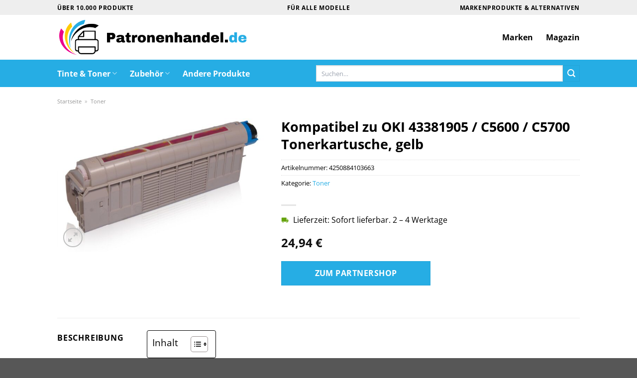

--- FILE ---
content_type: text/html; charset=UTF-8
request_url: https://www.patronenhandel.de/kompatibel-zu-oki-43381905-c5600-c5700-tonerkartusche-gelb/
body_size: 32735
content:
<!DOCTYPE html>
<html lang="de" class="loading-site no-js">
<head><meta charset="UTF-8" /><script>if(navigator.userAgent.match(/MSIE|Internet Explorer/i)||navigator.userAgent.match(/Trident\/7\..*?rv:11/i)){var href=document.location.href;if(!href.match(/[?&]nowprocket/)){if(href.indexOf("?")==-1){if(href.indexOf("#")==-1){document.location.href=href+"?nowprocket=1"}else{document.location.href=href.replace("#","?nowprocket=1#")}}else{if(href.indexOf("#")==-1){document.location.href=href+"&nowprocket=1"}else{document.location.href=href.replace("#","&nowprocket=1#")}}}}</script><script>class RocketLazyLoadScripts{constructor(){this.v="1.2.4",this.triggerEvents=["keydown","mousedown","mousemove","touchmove","touchstart","touchend","wheel"],this.userEventHandler=this._triggerListener.bind(this),this.touchStartHandler=this._onTouchStart.bind(this),this.touchMoveHandler=this._onTouchMove.bind(this),this.touchEndHandler=this._onTouchEnd.bind(this),this.clickHandler=this._onClick.bind(this),this.interceptedClicks=[],window.addEventListener("pageshow",t=>{this.persisted=t.persisted}),window.addEventListener("DOMContentLoaded",()=>{this._preconnect3rdParties()}),this.delayedScripts={normal:[],async:[],defer:[]},this.trash=[],this.allJQueries=[]}_addUserInteractionListener(t){if(document.hidden){t._triggerListener();return}this.triggerEvents.forEach(e=>window.addEventListener(e,t.userEventHandler,{passive:!0})),window.addEventListener("touchstart",t.touchStartHandler,{passive:!0}),window.addEventListener("mousedown",t.touchStartHandler),document.addEventListener("visibilitychange",t.userEventHandler)}_removeUserInteractionListener(){this.triggerEvents.forEach(t=>window.removeEventListener(t,this.userEventHandler,{passive:!0})),document.removeEventListener("visibilitychange",this.userEventHandler)}_onTouchStart(t){"HTML"!==t.target.tagName&&(window.addEventListener("touchend",this.touchEndHandler),window.addEventListener("mouseup",this.touchEndHandler),window.addEventListener("touchmove",this.touchMoveHandler,{passive:!0}),window.addEventListener("mousemove",this.touchMoveHandler),t.target.addEventListener("click",this.clickHandler),this._renameDOMAttribute(t.target,"onclick","rocket-onclick"),this._pendingClickStarted())}_onTouchMove(t){window.removeEventListener("touchend",this.touchEndHandler),window.removeEventListener("mouseup",this.touchEndHandler),window.removeEventListener("touchmove",this.touchMoveHandler,{passive:!0}),window.removeEventListener("mousemove",this.touchMoveHandler),t.target.removeEventListener("click",this.clickHandler),this._renameDOMAttribute(t.target,"rocket-onclick","onclick"),this._pendingClickFinished()}_onTouchEnd(){window.removeEventListener("touchend",this.touchEndHandler),window.removeEventListener("mouseup",this.touchEndHandler),window.removeEventListener("touchmove",this.touchMoveHandler,{passive:!0}),window.removeEventListener("mousemove",this.touchMoveHandler)}_onClick(t){t.target.removeEventListener("click",this.clickHandler),this._renameDOMAttribute(t.target,"rocket-onclick","onclick"),this.interceptedClicks.push(t),t.preventDefault(),t.stopPropagation(),t.stopImmediatePropagation(),this._pendingClickFinished()}_replayClicks(){window.removeEventListener("touchstart",this.touchStartHandler,{passive:!0}),window.removeEventListener("mousedown",this.touchStartHandler),this.interceptedClicks.forEach(t=>{t.target.dispatchEvent(new MouseEvent("click",{view:t.view,bubbles:!0,cancelable:!0}))})}_waitForPendingClicks(){return new Promise(t=>{this._isClickPending?this._pendingClickFinished=t:t()})}_pendingClickStarted(){this._isClickPending=!0}_pendingClickFinished(){this._isClickPending=!1}_renameDOMAttribute(t,e,r){t.hasAttribute&&t.hasAttribute(e)&&(event.target.setAttribute(r,event.target.getAttribute(e)),event.target.removeAttribute(e))}_triggerListener(){this._removeUserInteractionListener(this),"loading"===document.readyState?document.addEventListener("DOMContentLoaded",this._loadEverythingNow.bind(this)):this._loadEverythingNow()}_preconnect3rdParties(){let t=[];document.querySelectorAll("script[type=rocketlazyloadscript][data-rocket-src]").forEach(e=>{let r=e.getAttribute("data-rocket-src");if(r&&0!==r.indexOf("data:")){0===r.indexOf("//")&&(r=location.protocol+r);try{let i=new URL(r).origin;i!==location.origin&&t.push({src:i,crossOrigin:e.crossOrigin||"module"===e.getAttribute("data-rocket-type")})}catch(n){}}}),t=[...new Map(t.map(t=>[JSON.stringify(t),t])).values()],this._batchInjectResourceHints(t,"preconnect")}async _loadEverythingNow(){this.lastBreath=Date.now(),this._delayEventListeners(),this._delayJQueryReady(this),this._handleDocumentWrite(),this._registerAllDelayedScripts(),this._preloadAllScripts(),await this._loadScriptsFromList(this.delayedScripts.normal),await this._loadScriptsFromList(this.delayedScripts.defer),await this._loadScriptsFromList(this.delayedScripts.async);try{await this._triggerDOMContentLoaded(),await this._pendingWebpackRequests(this),await this._triggerWindowLoad()}catch(t){console.error(t)}window.dispatchEvent(new Event("rocket-allScriptsLoaded")),this._waitForPendingClicks().then(()=>{this._replayClicks()}),this._emptyTrash()}_registerAllDelayedScripts(){document.querySelectorAll("script[type=rocketlazyloadscript]").forEach(t=>{t.hasAttribute("data-rocket-src")?t.hasAttribute("async")&&!1!==t.async?this.delayedScripts.async.push(t):t.hasAttribute("defer")&&!1!==t.defer||"module"===t.getAttribute("data-rocket-type")?this.delayedScripts.defer.push(t):this.delayedScripts.normal.push(t):this.delayedScripts.normal.push(t)})}async _transformScript(t){if(await this._littleBreath(),!0===t.noModule&&"noModule"in HTMLScriptElement.prototype){t.setAttribute("data-rocket-status","skipped");return}return new Promise(navigator.userAgent.indexOf("Firefox/")>0||""===navigator.vendor?e=>{let r=document.createElement("script");[...t.attributes].forEach(t=>{let e=t.nodeName;"type"!==e&&("data-rocket-type"===e&&(e="type"),"data-rocket-src"===e&&(e="src"),r.setAttribute(e,t.nodeValue))}),t.text&&(r.text=t.text),r.hasAttribute("src")?(r.addEventListener("load",e),r.addEventListener("error",e)):(r.text=t.text,e());try{t.parentNode.replaceChild(r,t)}catch(i){e()}}:e=>{function r(){t.setAttribute("data-rocket-status","failed"),e()}try{let i=t.getAttribute("data-rocket-type"),n=t.getAttribute("data-rocket-src");i?(t.type=i,t.removeAttribute("data-rocket-type")):t.removeAttribute("type"),t.addEventListener("load",function r(){t.setAttribute("data-rocket-status","executed"),e()}),t.addEventListener("error",r),n?(t.removeAttribute("data-rocket-src"),t.src=n):t.src="data:text/javascript;base64,"+window.btoa(unescape(encodeURIComponent(t.text)))}catch(s){r()}})}async _loadScriptsFromList(t){let e=t.shift();return e&&e.isConnected?(await this._transformScript(e),this._loadScriptsFromList(t)):Promise.resolve()}_preloadAllScripts(){this._batchInjectResourceHints([...this.delayedScripts.normal,...this.delayedScripts.defer,...this.delayedScripts.async],"preload")}_batchInjectResourceHints(t,e){var r=document.createDocumentFragment();t.forEach(t=>{let i=t.getAttribute&&t.getAttribute("data-rocket-src")||t.src;if(i){let n=document.createElement("link");n.href=i,n.rel=e,"preconnect"!==e&&(n.as="script"),t.getAttribute&&"module"===t.getAttribute("data-rocket-type")&&(n.crossOrigin=!0),t.crossOrigin&&(n.crossOrigin=t.crossOrigin),t.integrity&&(n.integrity=t.integrity),r.appendChild(n),this.trash.push(n)}}),document.head.appendChild(r)}_delayEventListeners(){let t={};function e(e,r){!function e(r){!t[r]&&(t[r]={originalFunctions:{add:r.addEventListener,remove:r.removeEventListener},eventsToRewrite:[]},r.addEventListener=function(){arguments[0]=i(arguments[0]),t[r].originalFunctions.add.apply(r,arguments)},r.removeEventListener=function(){arguments[0]=i(arguments[0]),t[r].originalFunctions.remove.apply(r,arguments)});function i(e){return t[r].eventsToRewrite.indexOf(e)>=0?"rocket-"+e:e}}(e),t[e].eventsToRewrite.push(r)}function r(t,e){let r=t[e];Object.defineProperty(t,e,{get:()=>r||function(){},set(i){t["rocket"+e]=r=i}})}e(document,"DOMContentLoaded"),e(window,"DOMContentLoaded"),e(window,"load"),e(window,"pageshow"),e(document,"readystatechange"),r(document,"onreadystatechange"),r(window,"onload"),r(window,"onpageshow")}_delayJQueryReady(t){let e;function r(t){return t.split(" ").map(t=>"load"===t||0===t.indexOf("load.")?"rocket-jquery-load":t).join(" ")}function i(i){if(i&&i.fn&&!t.allJQueries.includes(i)){i.fn.ready=i.fn.init.prototype.ready=function(e){return t.domReadyFired?e.bind(document)(i):document.addEventListener("rocket-DOMContentLoaded",()=>e.bind(document)(i)),i([])};let n=i.fn.on;i.fn.on=i.fn.init.prototype.on=function(){return this[0]===window&&("string"==typeof arguments[0]||arguments[0]instanceof String?arguments[0]=r(arguments[0]):"object"==typeof arguments[0]&&Object.keys(arguments[0]).forEach(t=>{let e=arguments[0][t];delete arguments[0][t],arguments[0][r(t)]=e})),n.apply(this,arguments),this},t.allJQueries.push(i)}e=i}i(window.jQuery),Object.defineProperty(window,"jQuery",{get:()=>e,set(t){i(t)}})}async _pendingWebpackRequests(t){let e=document.querySelector("script[data-webpack]");async function r(){return new Promise(t=>{e.addEventListener("load",t),e.addEventListener("error",t)})}e&&(await r(),await t._requestAnimFrame(),await t._pendingWebpackRequests(t))}async _triggerDOMContentLoaded(){this.domReadyFired=!0,await this._littleBreath(),document.dispatchEvent(new Event("rocket-DOMContentLoaded")),await this._littleBreath(),window.dispatchEvent(new Event("rocket-DOMContentLoaded")),await this._littleBreath(),document.dispatchEvent(new Event("rocket-readystatechange")),await this._littleBreath(),document.rocketonreadystatechange&&document.rocketonreadystatechange()}async _triggerWindowLoad(){await this._littleBreath(),window.dispatchEvent(new Event("rocket-load")),await this._littleBreath(),window.rocketonload&&window.rocketonload(),await this._littleBreath(),this.allJQueries.forEach(t=>t(window).trigger("rocket-jquery-load")),await this._littleBreath();let t=new Event("rocket-pageshow");t.persisted=this.persisted,window.dispatchEvent(t),await this._littleBreath(),window.rocketonpageshow&&window.rocketonpageshow({persisted:this.persisted})}_handleDocumentWrite(){let t=new Map;document.write=document.writeln=function(e){let r=document.currentScript;r||console.error("WPRocket unable to document.write this: "+e);let i=document.createRange(),n=r.parentElement,s=t.get(r);void 0===s&&(s=r.nextSibling,t.set(r,s));let a=document.createDocumentFragment();i.setStart(a,0),a.appendChild(i.createContextualFragment(e)),n.insertBefore(a,s)}}async _littleBreath(){Date.now()-this.lastBreath>45&&(await this._requestAnimFrame(),this.lastBreath=Date.now())}async _requestAnimFrame(){return document.hidden?new Promise(t=>setTimeout(t)):new Promise(t=>requestAnimationFrame(t))}_emptyTrash(){this.trash.forEach(t=>t.remove())}static run(){let t=new RocketLazyLoadScripts;t._addUserInteractionListener(t)}}RocketLazyLoadScripts.run();</script>
	
	<link rel="profile" href="http://gmpg.org/xfn/11" />
	<link rel="pingback" href="https://www.patronenhandel.de/xmlrpc.php" />

	<script type="rocketlazyloadscript">(function(html){html.className = html.className.replace(/\bno-js\b/,'js')})(document.documentElement);</script>
<meta name='robots' content='index, follow, max-image-preview:large, max-snippet:-1, max-video-preview:-1' />
<link rel="preload" href="https://www.patronenhandel.de/wp-content/plugins/rate-my-post/public/css/fonts/ratemypost.ttf" type="font/ttf" as="font" crossorigin="anonymous"><meta name="viewport" content="width=device-width, initial-scale=1" />
	<!-- This site is optimized with the Yoast SEO plugin v26.8 - https://yoast.com/product/yoast-seo-wordpress/ -->
	<title>Kompatibel zu OKI 43381905 / C5600 / C5700 Tonerkartusche, gelb hier kaufen bei Patronenhandel.de</title>
	<meta name="description" content="Sehr günstig Kompatibel zu OKI 43381905 / C5600 / C5700 Tonerkartusche, gelb hier bei Patronenhandel.de online kaufen und kräftig sparen ✓ täglicher versicherter Versand ✓" />
	<link rel="canonical" href="https://www.patronenhandel.de/kompatibel-zu-oki-43381905-c5600-c5700-tonerkartusche-gelb/" />
	<meta property="og:locale" content="de_DE" />
	<meta property="og:type" content="article" />
	<meta property="og:title" content="Kompatibel zu OKI 43381905 / C5600 / C5700 Tonerkartusche, gelb hier kaufen bei Patronenhandel.de" />
	<meta property="og:description" content="Sehr günstig Kompatibel zu OKI 43381905 / C5600 / C5700 Tonerkartusche, gelb hier bei Patronenhandel.de online kaufen und kräftig sparen ✓ täglicher versicherter Versand ✓" />
	<meta property="og:url" content="https://www.patronenhandel.de/kompatibel-zu-oki-43381905-c5600-c5700-tonerkartusche-gelb/" />
	<meta property="og:site_name" content="Patronenhandel.de" />
	<meta property="article:modified_time" content="2025-12-03T01:26:57+00:00" />
	<meta property="og:image" content="https://www.patronenhandel.de/wp-content/uploads/2024/01/48392.jpeg" />
	<meta property="og:image:width" content="1200" />
	<meta property="og:image:height" content="800" />
	<meta property="og:image:type" content="image/jpeg" />
	<meta name="twitter:card" content="summary_large_image" />
	<meta name="twitter:label1" content="Geschätzte Lesezeit" />
	<meta name="twitter:data1" content="9 Minuten" />
	<script type="application/ld+json" class="yoast-schema-graph">{"@context":"https://schema.org","@graph":[{"@type":"WebPage","@id":"https://www.patronenhandel.de/kompatibel-zu-oki-43381905-c5600-c5700-tonerkartusche-gelb/","url":"https://www.patronenhandel.de/kompatibel-zu-oki-43381905-c5600-c5700-tonerkartusche-gelb/","name":"Kompatibel zu OKI 43381905 / C5600 / C5700 Tonerkartusche, gelb hier kaufen bei Patronenhandel.de","isPartOf":{"@id":"https://www.patronenhandel.de/#website"},"primaryImageOfPage":{"@id":"https://www.patronenhandel.de/kompatibel-zu-oki-43381905-c5600-c5700-tonerkartusche-gelb/#primaryimage"},"image":{"@id":"https://www.patronenhandel.de/kompatibel-zu-oki-43381905-c5600-c5700-tonerkartusche-gelb/#primaryimage"},"thumbnailUrl":"https://www.patronenhandel.de/wp-content/uploads/2024/01/48392.jpeg","datePublished":"2024-01-17T09:53:36+00:00","dateModified":"2025-12-03T01:26:57+00:00","description":"Sehr günstig Kompatibel zu OKI 43381905 / C5600 / C5700 Tonerkartusche, gelb hier bei Patronenhandel.de online kaufen und kräftig sparen ✓ täglicher versicherter Versand ✓","breadcrumb":{"@id":"https://www.patronenhandel.de/kompatibel-zu-oki-43381905-c5600-c5700-tonerkartusche-gelb/#breadcrumb"},"inLanguage":"de","potentialAction":[{"@type":"ReadAction","target":["https://www.patronenhandel.de/kompatibel-zu-oki-43381905-c5600-c5700-tonerkartusche-gelb/"]}]},{"@type":"ImageObject","inLanguage":"de","@id":"https://www.patronenhandel.de/kompatibel-zu-oki-43381905-c5600-c5700-tonerkartusche-gelb/#primaryimage","url":"https://www.patronenhandel.de/wp-content/uploads/2024/01/48392.jpeg","contentUrl":"https://www.patronenhandel.de/wp-content/uploads/2024/01/48392.jpeg","width":1200,"height":800,"caption":"Kompatibel zu OKI 43381905 / C5600 / C5700 Tonerkartusche"},{"@type":"BreadcrumbList","@id":"https://www.patronenhandel.de/kompatibel-zu-oki-43381905-c5600-c5700-tonerkartusche-gelb/#breadcrumb","itemListElement":[{"@type":"ListItem","position":1,"name":"Startseite","item":"https://www.patronenhandel.de/"},{"@type":"ListItem","position":2,"name":"Shop","item":"https://www.patronenhandel.de/shop/"},{"@type":"ListItem","position":3,"name":"Kompatibel zu OKI 43381905 / C5600 / C5700 Tonerkartusche, gelb"}]},{"@type":"WebSite","@id":"https://www.patronenhandel.de/#website","url":"https://www.patronenhandel.de/","name":"Patronenhandel.de","description":"Druckerpatronen online kaufen","publisher":{"@id":"https://www.patronenhandel.de/#organization"},"potentialAction":[{"@type":"SearchAction","target":{"@type":"EntryPoint","urlTemplate":"https://www.patronenhandel.de/?s={search_term_string}"},"query-input":{"@type":"PropertyValueSpecification","valueRequired":true,"valueName":"search_term_string"}}],"inLanguage":"de"},{"@type":"Organization","@id":"https://www.patronenhandel.de/#organization","name":"patronenhandel.de","url":"https://www.patronenhandel.de/","logo":{"@type":"ImageObject","inLanguage":"de","@id":"https://www.patronenhandel.de/#/schema/logo/image/","url":"https://www.patronenhandel.de/wp-content/uploads/2024/01/patronenhandel-de-favicon.png","contentUrl":"https://www.patronenhandel.de/wp-content/uploads/2024/01/patronenhandel-de-favicon.png","width":200,"height":200,"caption":"patronenhandel.de"},"image":{"@id":"https://www.patronenhandel.de/#/schema/logo/image/"}}]}</script>
	<!-- / Yoast SEO plugin. -->



<link rel='prefetch' href='https://www.patronenhandel.de/wp-content/themes/flatsome/assets/js/flatsome.js?ver=a0a7aee297766598a20e' />
<link rel='prefetch' href='https://www.patronenhandel.de/wp-content/themes/flatsome/assets/js/chunk.slider.js?ver=3.18.6' />
<link rel='prefetch' href='https://www.patronenhandel.de/wp-content/themes/flatsome/assets/js/chunk.popups.js?ver=3.18.6' />
<link rel='prefetch' href='https://www.patronenhandel.de/wp-content/themes/flatsome/assets/js/chunk.tooltips.js?ver=3.18.6' />
<link rel='prefetch' href='https://www.patronenhandel.de/wp-content/themes/flatsome/assets/js/woocommerce.js?ver=49415fe6a9266f32f1f2' />
<style id='wp-img-auto-sizes-contain-inline-css' type='text/css'>
img:is([sizes=auto i],[sizes^="auto," i]){contain-intrinsic-size:3000px 1500px}
/*# sourceURL=wp-img-auto-sizes-contain-inline-css */
</style>
<link data-minify="1" rel='stylesheet' id='maintenanceLayer-css' href='https://www.patronenhandel.de/wp-content/cache/min/1/wp-content/plugins/dailylead_maintenance/css/layer.css?ver=1765723898' type='text/css' media='all' />
<link data-minify="1" rel='stylesheet' id='rate-my-post-css' href='https://www.patronenhandel.de/wp-content/cache/min/1/wp-content/plugins/rate-my-post/public/css/rate-my-post.css?ver=1765723898' type='text/css' media='all' />
<style id='rate-my-post-inline-css' type='text/css'>
.rmp-widgets-container p {  font-size: 12px;}.rmp-rating-widget .rmp-icon--ratings {  font-size: 12px;}
/*# sourceURL=rate-my-post-inline-css */
</style>
<link rel='stylesheet' id='photoswipe-css' href='https://www.patronenhandel.de/wp-content/plugins/woocommerce/assets/css/photoswipe/photoswipe.min.css?ver=9.4.4' type='text/css' media='all' />
<link rel='stylesheet' id='photoswipe-default-skin-css' href='https://www.patronenhandel.de/wp-content/plugins/woocommerce/assets/css/photoswipe/default-skin/default-skin.min.css?ver=9.4.4' type='text/css' media='all' />
<style id='woocommerce-inline-inline-css' type='text/css'>
.woocommerce form .form-row .required { visibility: visible; }
/*# sourceURL=woocommerce-inline-inline-css */
</style>
<link rel='stylesheet' id='ez-toc-css' href='https://www.patronenhandel.de/wp-content/plugins/easy-table-of-contents/assets/css/screen.min.css?ver=2.0.80' type='text/css' media='all' />
<style id='ez-toc-inline-css' type='text/css'>
div#ez-toc-container .ez-toc-title {font-size: 120%;}div#ez-toc-container .ez-toc-title {font-weight: 500;}div#ez-toc-container ul li , div#ez-toc-container ul li a {font-size: 95%;}div#ez-toc-container ul li , div#ez-toc-container ul li a {font-weight: 500;}div#ez-toc-container nav ul ul li {font-size: 90%;}div#ez-toc-container {background: #fff;border: 1px solid #000000;}div#ez-toc-container p.ez-toc-title , #ez-toc-container .ez_toc_custom_title_icon , #ez-toc-container .ez_toc_custom_toc_icon {color: #000000;}div#ez-toc-container ul.ez-toc-list a {color: #000000;}div#ez-toc-container ul.ez-toc-list a:hover {color: #000000;}div#ez-toc-container ul.ez-toc-list a:visited {color: #000000;}.ez-toc-counter nav ul li a::before {color: ;}.ez-toc-box-title {font-weight: bold; margin-bottom: 10px; text-align: center; text-transform: uppercase; letter-spacing: 1px; color: #666; padding-bottom: 5px;position:absolute;top:-4%;left:5%;background-color: inherit;transition: top 0.3s ease;}.ez-toc-box-title.toc-closed {top:-25%;}
.ez-toc-container-direction {direction: ltr;}.ez-toc-counter ul{counter-reset: item ;}.ez-toc-counter nav ul li a::before {content: counters(item, '.', decimal) '. ';display: inline-block;counter-increment: item;flex-grow: 0;flex-shrink: 0;margin-right: .2em; float: left; }.ez-toc-widget-direction {direction: ltr;}.ez-toc-widget-container ul{counter-reset: item ;}.ez-toc-widget-container nav ul li a::before {content: counters(item, '.', decimal) '. ';display: inline-block;counter-increment: item;flex-grow: 0;flex-shrink: 0;margin-right: .2em; float: left; }
/*# sourceURL=ez-toc-inline-css */
</style>
<link data-minify="1" rel='stylesheet' id='flatsome-main-css' href='https://www.patronenhandel.de/wp-content/cache/min/1/wp-content/themes/flatsome/assets/css/flatsome.css?ver=1765723898' type='text/css' media='all' />
<style id='flatsome-main-inline-css' type='text/css'>
@font-face {
				font-family: "fl-icons";
				font-display: block;
				src: url(https://www.patronenhandel.de/wp-content/themes/flatsome/assets/css/icons/fl-icons.eot?v=3.18.6);
				src:
					url(https://www.patronenhandel.de/wp-content/themes/flatsome/assets/css/icons/fl-icons.eot#iefix?v=3.18.6) format("embedded-opentype"),
					url(https://www.patronenhandel.de/wp-content/themes/flatsome/assets/css/icons/fl-icons.woff2?v=3.18.6) format("woff2"),
					url(https://www.patronenhandel.de/wp-content/themes/flatsome/assets/css/icons/fl-icons.ttf?v=3.18.6) format("truetype"),
					url(https://www.patronenhandel.de/wp-content/themes/flatsome/assets/css/icons/fl-icons.woff?v=3.18.6) format("woff"),
					url(https://www.patronenhandel.de/wp-content/themes/flatsome/assets/css/icons/fl-icons.svg?v=3.18.6#fl-icons) format("svg");
			}
/*# sourceURL=flatsome-main-inline-css */
</style>
<link data-minify="1" rel='stylesheet' id='flatsome-shop-css' href='https://www.patronenhandel.de/wp-content/cache/min/1/wp-content/themes/flatsome/assets/css/flatsome-shop.css?ver=1765723898' type='text/css' media='all' />
<script data-minify="1" type="text/javascript" src="https://www.patronenhandel.de/wp-content/cache/min/1/wp-content/plugins/dailylead_maintenance/js/layerShow.js?ver=1765723898" id="maintenanceLayerShow-js" defer></script>
<script data-minify="1" type="text/javascript" src="https://www.patronenhandel.de/wp-content/cache/min/1/wp-content/plugins/dailylead_maintenance/js/layer.js?ver=1765723898" id="maintenanceLayer-js" defer></script>
<script type="rocketlazyloadscript" data-rocket-type="text/javascript" data-rocket-src="https://www.patronenhandel.de/wp-includes/js/jquery/jquery.min.js?ver=3.7.1" id="jquery-core-js" defer></script>
<script type="rocketlazyloadscript" data-rocket-type="text/javascript" data-rocket-src="https://www.patronenhandel.de/wp-content/plugins/woocommerce/assets/js/jquery-blockui/jquery.blockUI.min.js?ver=2.7.0-wc.9.4.4" id="jquery-blockui-js" data-wp-strategy="defer" defer></script>
<script type="text/javascript" id="wc-add-to-cart-js-extra">
/* <![CDATA[ */
var wc_add_to_cart_params = {"ajax_url":"/wp-admin/admin-ajax.php","wc_ajax_url":"/?wc-ajax=%%endpoint%%","i18n_view_cart":"Warenkorb anzeigen","cart_url":"https://www.patronenhandel.de","is_cart":"","cart_redirect_after_add":"no"};
//# sourceURL=wc-add-to-cart-js-extra
/* ]]> */
</script>
<script type="rocketlazyloadscript" data-rocket-type="text/javascript" data-rocket-src="https://www.patronenhandel.de/wp-content/plugins/woocommerce/assets/js/frontend/add-to-cart.min.js?ver=9.4.4" id="wc-add-to-cart-js" defer="defer" data-wp-strategy="defer"></script>
<script type="rocketlazyloadscript" data-rocket-type="text/javascript" data-rocket-src="https://www.patronenhandel.de/wp-content/plugins/woocommerce/assets/js/photoswipe/photoswipe.min.js?ver=4.1.1-wc.9.4.4" id="photoswipe-js" defer="defer" data-wp-strategy="defer"></script>
<script type="rocketlazyloadscript" data-rocket-type="text/javascript" data-rocket-src="https://www.patronenhandel.de/wp-content/plugins/woocommerce/assets/js/photoswipe/photoswipe-ui-default.min.js?ver=4.1.1-wc.9.4.4" id="photoswipe-ui-default-js" defer="defer" data-wp-strategy="defer"></script>
<script type="text/javascript" id="wc-single-product-js-extra">
/* <![CDATA[ */
var wc_single_product_params = {"i18n_required_rating_text":"Bitte w\u00e4hle eine Bewertung","review_rating_required":"yes","flexslider":{"rtl":false,"animation":"slide","smoothHeight":true,"directionNav":false,"controlNav":"thumbnails","slideshow":false,"animationSpeed":500,"animationLoop":false,"allowOneSlide":false},"zoom_enabled":"","zoom_options":[],"photoswipe_enabled":"1","photoswipe_options":{"shareEl":false,"closeOnScroll":false,"history":false,"hideAnimationDuration":0,"showAnimationDuration":0},"flexslider_enabled":""};
//# sourceURL=wc-single-product-js-extra
/* ]]> */
</script>
<script type="rocketlazyloadscript" data-rocket-type="text/javascript" data-rocket-src="https://www.patronenhandel.de/wp-content/plugins/woocommerce/assets/js/frontend/single-product.min.js?ver=9.4.4" id="wc-single-product-js" defer="defer" data-wp-strategy="defer"></script>
<script type="rocketlazyloadscript" data-rocket-type="text/javascript" data-rocket-src="https://www.patronenhandel.de/wp-content/plugins/woocommerce/assets/js/js-cookie/js.cookie.min.js?ver=2.1.4-wc.9.4.4" id="js-cookie-js" data-wp-strategy="defer" defer></script>
<style>.woocommerce-product-gallery{ opacity: 1 !important; }</style><script type="rocketlazyloadscript">
  var _paq = window._paq = window._paq || [];
  /* tracker methods like "setCustomDimension" should be called before "trackPageView" */
  _paq.push(['trackPageView']);
  _paq.push(['enableLinkTracking']);
  (function() {
    var u="https://stats.dailylead.de/";
    _paq.push(['setTrackerUrl', u+'matomo.php']);
    _paq.push(['setSiteId', '203']);
    var d=document, g=d.createElement('script'), s=d.getElementsByTagName('script')[0];
    g.async=true; g.src=u+'matomo.js'; s.parentNode.insertBefore(g,s);
  })();
</script>
<script type="rocketlazyloadscript" data-minify="1" data-host="https://digistats.de" data-dnt="false" data-rocket-src="https://www.patronenhandel.de/wp-content/cache/min/1/js/script.js?ver=1765723899" id="ZwSg9rf6GA" async defer></script>	<noscript><style>.woocommerce-product-gallery{ opacity: 1 !important; }</style></noscript>
	<style class='wp-fonts-local' type='text/css'>
@font-face{font-family:Inter;font-style:normal;font-weight:300 900;font-display:fallback;src:url('https://www.patronenhandel.de/wp-content/plugins/woocommerce/assets/fonts/Inter-VariableFont_slnt,wght.woff2') format('woff2');font-stretch:normal;}
@font-face{font-family:Cardo;font-style:normal;font-weight:400;font-display:fallback;src:url('https://www.patronenhandel.de/wp-content/plugins/woocommerce/assets/fonts/cardo_normal_400.woff2') format('woff2');}
</style>
<link rel="icon" href="https://www.patronenhandel.de/wp-content/uploads/2024/01/cropped-patronenhandel-de-favicon-32x32.png" sizes="32x32" />
<link rel="icon" href="https://www.patronenhandel.de/wp-content/uploads/2024/01/cropped-patronenhandel-de-favicon-192x192.png" sizes="192x192" />
<link rel="apple-touch-icon" href="https://www.patronenhandel.de/wp-content/uploads/2024/01/cropped-patronenhandel-de-favicon-180x180.png" />
<meta name="msapplication-TileImage" content="https://www.patronenhandel.de/wp-content/uploads/2024/01/cropped-patronenhandel-de-favicon-270x270.png" />
<style id="custom-css" type="text/css">:root {--primary-color: #26ade4;--fs-color-primary: #26ade4;--fs-color-secondary: #26ade4;--fs-color-success: #7a9c59;--fs-color-alert: #b20000;--fs-experimental-link-color: #26ade4;--fs-experimental-link-color-hover: #000000;}.tooltipster-base {--tooltip-color: #fff;--tooltip-bg-color: #000;}.off-canvas-right .mfp-content, .off-canvas-left .mfp-content {--drawer-width: 300px;}.off-canvas .mfp-content.off-canvas-cart {--drawer-width: 360px;}.header-main{height: 90px}#logo img{max-height: 90px}#logo{width:390px;}#logo img{padding:6px 0;}.header-bottom{min-height: 55px}.header-top{min-height: 30px}.transparent .header-main{height: 90px}.transparent #logo img{max-height: 90px}.has-transparent + .page-title:first-of-type,.has-transparent + #main > .page-title,.has-transparent + #main > div > .page-title,.has-transparent + #main .page-header-wrapper:first-of-type .page-title{padding-top: 170px;}.header.show-on-scroll,.stuck .header-main{height:70px!important}.stuck #logo img{max-height: 70px!important}.search-form{ width: 80%;}.header-bg-color {background-color: #ffffff}.header-bottom {background-color: #26ade4}.top-bar-nav > li > a{line-height: 16px }.header-main .nav > li > a{line-height: 16px }.stuck .header-main .nav > li > a{line-height: 50px }.header-bottom-nav > li > a{line-height: 16px }@media (max-width: 549px) {.header-main{height: 70px}#logo img{max-height: 70px}}.header-top{background-color:#eeeeee!important;}body{color: #000000}h1,h2,h3,h4,h5,h6,.heading-font{color: #000000;}body{font-size: 100%;}@media screen and (max-width: 549px){body{font-size: 100%;}}body{font-family: "Open Sans", sans-serif;}body {font-weight: 400;font-style: normal;}.nav > li > a {font-family: "Open Sans", sans-serif;}.mobile-sidebar-levels-2 .nav > li > ul > li > a {font-family: "Open Sans", sans-serif;}.nav > li > a,.mobile-sidebar-levels-2 .nav > li > ul > li > a {font-weight: 700;font-style: normal;}h1,h2,h3,h4,h5,h6,.heading-font, .off-canvas-center .nav-sidebar.nav-vertical > li > a{font-family: "Open Sans", sans-serif;}h1,h2,h3,h4,h5,h6,.heading-font,.banner h1,.banner h2 {font-weight: 700;font-style: normal;}.alt-font{font-family: "Dancing Script", sans-serif;}.alt-font {font-weight: 400!important;font-style: normal!important;}.header:not(.transparent) .top-bar-nav > li > a {color: #000000;}.header:not(.transparent) .header-nav-main.nav > li > a {color: #000000;}.header:not(.transparent) .header-bottom-nav.nav > li > a{color: #ffffff;}.widget:where(:not(.widget_shopping_cart)) a{color: #000000;}.widget:where(:not(.widget_shopping_cart)) a:hover{color: #26ade4;}.widget .tagcloud a:hover{border-color: #26ade4; background-color: #26ade4;}.has-equal-box-heights .box-image {padding-top: 100%;}@media screen and (min-width: 550px){.products .box-vertical .box-image{min-width: 300px!important;width: 300px!important;}}.header-main .social-icons,.header-main .cart-icon strong,.header-main .menu-title,.header-main .header-button > .button.is-outline,.header-main .nav > li > a > i:not(.icon-angle-down){color: #000000!important;}.header-main .header-button > .button.is-outline,.header-main .cart-icon strong:after,.header-main .cart-icon strong{border-color: #000000!important;}.header-main .header-button > .button:not(.is-outline){background-color: #000000!important;}.header-main .current-dropdown .cart-icon strong,.header-main .header-button > .button:hover,.header-main .header-button > .button:hover i,.header-main .header-button > .button:hover span{color:#FFF!important;}.header-main .menu-title:hover,.header-main .social-icons a:hover,.header-main .header-button > .button.is-outline:hover,.header-main .nav > li > a:hover > i:not(.icon-angle-down){color: #000000!important;}.header-main .current-dropdown .cart-icon strong,.header-main .header-button > .button:hover{background-color: #000000!important;}.header-main .current-dropdown .cart-icon strong:after,.header-main .current-dropdown .cart-icon strong,.header-main .header-button > .button:hover{border-color: #000000!important;}.absolute-footer, html{background-color: #575757}.page-title-small + main .product-container > .row{padding-top:0;}.nav-vertical-fly-out > li + li {border-top-width: 1px; border-top-style: solid;}/* Custom CSS */.header-vertical-menu__fly-out .current-dropdown.menu-item .nav-dropdown {display: block;}.header-vertical-menu__opener {font-size: initial;}.off-canvas-right .mfp-content, .off-canvas-left .mfp-content {max-width: 320px;width:100%}.off-canvas-left.mfp-ready .mfp-close {color: black;}.product-summary .woocommerce-Price-currencySymbol {font-size: inherit;vertical-align: inherit;margin-top: inherit;}.product-section-title-related {text-align: center;padding-top: 45px;}.yith-wcwl-add-to-wishlist {margin-top: 10px;margin-bottom: 30px;}.page-title {margin-top: 20px;}@media screen and (min-width: 850px) {.page-title-inner {padding-top: 0;min-height: auto;}}/*** START Sticky Banner ***/.sticky-add-to-cart__product img {display: none;}.sticky-add-to-cart__product .product-title-small {display: none;}.sticky-add-to-cart--active .cart {padding-top: 5px;padding-bottom: 5px;max-width: 250px;flex-grow: 1;font-size: smaller;margin-bottom: 0;}.sticky-add-to-cart.sticky-add-to-cart--active .single_add_to_cart_button{margin: 0;padding-top: 10px;padding-bottom: 10px;border-radius: 99px;width: 100%;line-height: 1.5;}.single_add_to_cart_button,.sticky-add-to-cart:not(.sticky-add-to-cart--active) .single_add_to_cart_button {padding: 5px;max-width: 300px;width:100%;margin:0;}.sticky-add-to-cart--active {-webkit-backdrop-filter: blur(7px);backdrop-filter: blur(7px);display: flex;justify-content: center;padding: 3px 10px;}.sticky-add-to-cart__product .product-title-small {height: 14px;overflow: hidden;}.sticky-add-to-cart--active .woocommerce-variation-price, .sticky-add-to-cart--active .product-page-price {font-size: 24px;}.sticky-add-to-cart--active .price del {font-size: 50%;margin-bottom: 4px;}.sticky-add-to-cart--active .price del::after {width: 50%;}.sticky-add-to-cart__product {margin-right: 5px;}/*** END Sticky Banner ***/.yadore {display: grid;grid-template-columns: repeat(4,minmax(0,1fr));gap:1rem;}.col-4 .yadore {display: grid;grid-template-columns: repeat(4,minmax(0,1fr));gap:1rem;}.yadore .yadore-item {background: #fff;border-radius: 15px;}.yadore .yadore-item li.delivery_time,.yadore .yadore-item li.stock_status,.yadore .yadore-item li.stock_status.nicht {list-style-type: none;padding: 0px 0 0px 24px;margin: 0px!important;}.yadore .yadore-item img:not(.logo) {min-height: 170px;max-height: 170px;}.yadore .yadore-item img.logo {max-width: 70px;max-height: 30px;}.ayo-logo-name {margin-top: 12px;display: block;white-space: nowrap;font-size: xx-small;}.product-info {display: flex;flex-direction: column;padding-bottom: 0;}.product-info.product-title {order: 1;}.product-info .is-divider {order: 2;}.product-info .product-short-description {order: 3;}.product-info .product-short-description li {list-style-type: none;padding: 0px 0 0px 24px;margin: 0px 0px 3px 0px!important;}li.delivery_time,.product-info .product-short-description li.delivery_time {background: url([data-uri]) no-repeat left center;}li.delivery_time,.product-info .product-short-description li.delivery_time {background: url([data-uri]) no-repeat left center;}li.stock_status,.product-info .product-short-description li.stock_status {background: url([data-uri]) no-repeat left center;}li.stock_status.nicht,.product-info .product-short-description li.stock_status.nicht {background: url([data-uri]) no-repeat left center;}.product-info .price-wrapper {order: 4;}.product-info .price-wrapper .price {margin: 0;}.product-info .cart,.product-info .sticky-add-to-cart-wrapper {order:5;margin: 25px 0;}.product-info .yith-wcwl-add-to-wishlist {order: 6;margin: 0;}.overflow-hidden { overflow: hidden;}.overflow-hidden.banner h3 {line-height: 0;}.nowrap { white-space: nowrap;}.height-40 {height: 40px !important;}.m-0 {margin: 0 !important;}a.stretched-link:after {position: absolute;top: 0;right: 0;bottom: 0;left: 0;pointer-events: auto;content: "";background-color: rgba(0,0,0,0.0);z-index: 1;}.z-index-0 {z-index: 0;}.z-index-10 {z-index: 10;}.price del {text-decoration-line: none;position: relative;}.price del::after {content: '';position: absolute;border-top: 2px solid red;width: 100%;height: 100%;left: 0;transform: rotate(-10deg);top: 50%;}.product-small.box .box-image .image-cover img {object-fit: contain;}.product-small.box .box-image {text-align: center;}.product-small.box .box-text .title-wrapper {max-height: 75px;overflow: hidden;margin-bottom: 15px;}.woocommerce-product-gallery__wrapper .woocommerce-product-gallery__image a img {max-height: 420px;width: auto;margin: 0 auto;display: block;}.has-equal-box-heights .box-image img {-o-object-fit: contain;object-fit: contain;}/* START Mobile Menu */.off-canvas-left .mfp-content, .off-canvas-right .mfp-content {width: 85%;max-width: 360px;}.off-canvas-left .mfp-content .nav>li>a, .off-canvas-right .mfp-content .nav>li>a,.mobile-sidebar-levels-2 .nav-slide>li>.sub-menu>li:not(.nav-slide-header)>a, .mobile-sidebar-levels-2 .nav-slide>li>ul.children>li:not(.nav-slide-header)>a {font-size: 1.1em;color: #000;}.mobile-sidebar-levels-2 .nav-slide>li>.sub-menu>li:not(.nav-slide-header)>a, .mobile-sidebar-levels-2 .nav-slide>li>ul.children>li:not(.nav-slide-header)>a {text-transform: none;}/* END Mobile Menu *//*** START MENU frühes umschalten auf MobileCSS ***/@media (min-width: 850px) and (max-width: 1000px) {header [data-show=show-for-medium], header .show-for-medium {display: block !important;}}@media (max-width: 1000px) {header [data-show=hide-for-medium], header .hide-for-medium {display: none !important;}.medium-logo-center .logo {-webkit-box-ordinal-group: 2;-ms-flex-order: 2;order: 2;}header .show-for-medium.flex-right {-webkit-box-ordinal-group: 3;-ms-flex-order: 3;order: 3;}.medium-logo-center .logo img {margin: 0 auto;}}/*** END MENUfrühes umschalten auf MobileCSS ***/.product-title a {color: #000000;}.product-title a:hover {color: var(--fs-experimental-link-color);}/* Custom CSS Tablet */@media (max-width: 849px){.nav li a,.nav-vertical>li>ul li a,.nav-slide-header .toggle,.mobile-sidebar-levels-2 .nav-slide>li>ul.children>li>a, .mobile-sidebar-levels-2 .nav-slide>li>.sub-menu>li>a {color: #000 !important;opacity: 1;}/*** START Sticky Banner ***/.sticky-add-to-cart--active {justify-content: space-between;font-size: .9em;}/*** END Sticky Banner ***/.post-title.is-large {font-size: 1.75em;}}/* Custom CSS Mobile */@media (max-width: 549px){/*** START Sticky Banner ***/.sticky-add-to-cart:not(.sticky-add-to-cart--active) {width: 100% !important;max-width: 100%;}.sticky-add-to-cart:not(.sticky-add-to-cart--active) .single_add_to_cart_button {padding: 5px 25px;max-width: 100%;}/*** END Sticky Banner ***/.single_add_to_cart_button {padding: 5px 25px;max-width: 100%;width: 100%;}.yadore,.col-4 .yadore {grid-template-columns: repeat(1,minmax(0,1fr));}}.label-new.menu-item > a:after{content:"Neu";}.label-hot.menu-item > a:after{content:"Hot";}.label-sale.menu-item > a:after{content:"Aktion";}.label-popular.menu-item > a:after{content:"Beliebt";}</style><style id="kirki-inline-styles">/* cyrillic-ext */
@font-face {
  font-family: 'Open Sans';
  font-style: normal;
  font-weight: 400;
  font-stretch: 100%;
  font-display: swap;
  src: url(https://www.patronenhandel.de/wp-content/fonts/open-sans/memvYaGs126MiZpBA-UvWbX2vVnXBbObj2OVTSKmu1aB.woff2) format('woff2');
  unicode-range: U+0460-052F, U+1C80-1C8A, U+20B4, U+2DE0-2DFF, U+A640-A69F, U+FE2E-FE2F;
}
/* cyrillic */
@font-face {
  font-family: 'Open Sans';
  font-style: normal;
  font-weight: 400;
  font-stretch: 100%;
  font-display: swap;
  src: url(https://www.patronenhandel.de/wp-content/fonts/open-sans/memvYaGs126MiZpBA-UvWbX2vVnXBbObj2OVTSumu1aB.woff2) format('woff2');
  unicode-range: U+0301, U+0400-045F, U+0490-0491, U+04B0-04B1, U+2116;
}
/* greek-ext */
@font-face {
  font-family: 'Open Sans';
  font-style: normal;
  font-weight: 400;
  font-stretch: 100%;
  font-display: swap;
  src: url(https://www.patronenhandel.de/wp-content/fonts/open-sans/memvYaGs126MiZpBA-UvWbX2vVnXBbObj2OVTSOmu1aB.woff2) format('woff2');
  unicode-range: U+1F00-1FFF;
}
/* greek */
@font-face {
  font-family: 'Open Sans';
  font-style: normal;
  font-weight: 400;
  font-stretch: 100%;
  font-display: swap;
  src: url(https://www.patronenhandel.de/wp-content/fonts/open-sans/memvYaGs126MiZpBA-UvWbX2vVnXBbObj2OVTSymu1aB.woff2) format('woff2');
  unicode-range: U+0370-0377, U+037A-037F, U+0384-038A, U+038C, U+038E-03A1, U+03A3-03FF;
}
/* hebrew */
@font-face {
  font-family: 'Open Sans';
  font-style: normal;
  font-weight: 400;
  font-stretch: 100%;
  font-display: swap;
  src: url(https://www.patronenhandel.de/wp-content/fonts/open-sans/memvYaGs126MiZpBA-UvWbX2vVnXBbObj2OVTS2mu1aB.woff2) format('woff2');
  unicode-range: U+0307-0308, U+0590-05FF, U+200C-2010, U+20AA, U+25CC, U+FB1D-FB4F;
}
/* math */
@font-face {
  font-family: 'Open Sans';
  font-style: normal;
  font-weight: 400;
  font-stretch: 100%;
  font-display: swap;
  src: url(https://www.patronenhandel.de/wp-content/fonts/open-sans/memvYaGs126MiZpBA-UvWbX2vVnXBbObj2OVTVOmu1aB.woff2) format('woff2');
  unicode-range: U+0302-0303, U+0305, U+0307-0308, U+0310, U+0312, U+0315, U+031A, U+0326-0327, U+032C, U+032F-0330, U+0332-0333, U+0338, U+033A, U+0346, U+034D, U+0391-03A1, U+03A3-03A9, U+03B1-03C9, U+03D1, U+03D5-03D6, U+03F0-03F1, U+03F4-03F5, U+2016-2017, U+2034-2038, U+203C, U+2040, U+2043, U+2047, U+2050, U+2057, U+205F, U+2070-2071, U+2074-208E, U+2090-209C, U+20D0-20DC, U+20E1, U+20E5-20EF, U+2100-2112, U+2114-2115, U+2117-2121, U+2123-214F, U+2190, U+2192, U+2194-21AE, U+21B0-21E5, U+21F1-21F2, U+21F4-2211, U+2213-2214, U+2216-22FF, U+2308-230B, U+2310, U+2319, U+231C-2321, U+2336-237A, U+237C, U+2395, U+239B-23B7, U+23D0, U+23DC-23E1, U+2474-2475, U+25AF, U+25B3, U+25B7, U+25BD, U+25C1, U+25CA, U+25CC, U+25FB, U+266D-266F, U+27C0-27FF, U+2900-2AFF, U+2B0E-2B11, U+2B30-2B4C, U+2BFE, U+3030, U+FF5B, U+FF5D, U+1D400-1D7FF, U+1EE00-1EEFF;
}
/* symbols */
@font-face {
  font-family: 'Open Sans';
  font-style: normal;
  font-weight: 400;
  font-stretch: 100%;
  font-display: swap;
  src: url(https://www.patronenhandel.de/wp-content/fonts/open-sans/memvYaGs126MiZpBA-UvWbX2vVnXBbObj2OVTUGmu1aB.woff2) format('woff2');
  unicode-range: U+0001-000C, U+000E-001F, U+007F-009F, U+20DD-20E0, U+20E2-20E4, U+2150-218F, U+2190, U+2192, U+2194-2199, U+21AF, U+21E6-21F0, U+21F3, U+2218-2219, U+2299, U+22C4-22C6, U+2300-243F, U+2440-244A, U+2460-24FF, U+25A0-27BF, U+2800-28FF, U+2921-2922, U+2981, U+29BF, U+29EB, U+2B00-2BFF, U+4DC0-4DFF, U+FFF9-FFFB, U+10140-1018E, U+10190-1019C, U+101A0, U+101D0-101FD, U+102E0-102FB, U+10E60-10E7E, U+1D2C0-1D2D3, U+1D2E0-1D37F, U+1F000-1F0FF, U+1F100-1F1AD, U+1F1E6-1F1FF, U+1F30D-1F30F, U+1F315, U+1F31C, U+1F31E, U+1F320-1F32C, U+1F336, U+1F378, U+1F37D, U+1F382, U+1F393-1F39F, U+1F3A7-1F3A8, U+1F3AC-1F3AF, U+1F3C2, U+1F3C4-1F3C6, U+1F3CA-1F3CE, U+1F3D4-1F3E0, U+1F3ED, U+1F3F1-1F3F3, U+1F3F5-1F3F7, U+1F408, U+1F415, U+1F41F, U+1F426, U+1F43F, U+1F441-1F442, U+1F444, U+1F446-1F449, U+1F44C-1F44E, U+1F453, U+1F46A, U+1F47D, U+1F4A3, U+1F4B0, U+1F4B3, U+1F4B9, U+1F4BB, U+1F4BF, U+1F4C8-1F4CB, U+1F4D6, U+1F4DA, U+1F4DF, U+1F4E3-1F4E6, U+1F4EA-1F4ED, U+1F4F7, U+1F4F9-1F4FB, U+1F4FD-1F4FE, U+1F503, U+1F507-1F50B, U+1F50D, U+1F512-1F513, U+1F53E-1F54A, U+1F54F-1F5FA, U+1F610, U+1F650-1F67F, U+1F687, U+1F68D, U+1F691, U+1F694, U+1F698, U+1F6AD, U+1F6B2, U+1F6B9-1F6BA, U+1F6BC, U+1F6C6-1F6CF, U+1F6D3-1F6D7, U+1F6E0-1F6EA, U+1F6F0-1F6F3, U+1F6F7-1F6FC, U+1F700-1F7FF, U+1F800-1F80B, U+1F810-1F847, U+1F850-1F859, U+1F860-1F887, U+1F890-1F8AD, U+1F8B0-1F8BB, U+1F8C0-1F8C1, U+1F900-1F90B, U+1F93B, U+1F946, U+1F984, U+1F996, U+1F9E9, U+1FA00-1FA6F, U+1FA70-1FA7C, U+1FA80-1FA89, U+1FA8F-1FAC6, U+1FACE-1FADC, U+1FADF-1FAE9, U+1FAF0-1FAF8, U+1FB00-1FBFF;
}
/* vietnamese */
@font-face {
  font-family: 'Open Sans';
  font-style: normal;
  font-weight: 400;
  font-stretch: 100%;
  font-display: swap;
  src: url(https://www.patronenhandel.de/wp-content/fonts/open-sans/memvYaGs126MiZpBA-UvWbX2vVnXBbObj2OVTSCmu1aB.woff2) format('woff2');
  unicode-range: U+0102-0103, U+0110-0111, U+0128-0129, U+0168-0169, U+01A0-01A1, U+01AF-01B0, U+0300-0301, U+0303-0304, U+0308-0309, U+0323, U+0329, U+1EA0-1EF9, U+20AB;
}
/* latin-ext */
@font-face {
  font-family: 'Open Sans';
  font-style: normal;
  font-weight: 400;
  font-stretch: 100%;
  font-display: swap;
  src: url(https://www.patronenhandel.de/wp-content/fonts/open-sans/memvYaGs126MiZpBA-UvWbX2vVnXBbObj2OVTSGmu1aB.woff2) format('woff2');
  unicode-range: U+0100-02BA, U+02BD-02C5, U+02C7-02CC, U+02CE-02D7, U+02DD-02FF, U+0304, U+0308, U+0329, U+1D00-1DBF, U+1E00-1E9F, U+1EF2-1EFF, U+2020, U+20A0-20AB, U+20AD-20C0, U+2113, U+2C60-2C7F, U+A720-A7FF;
}
/* latin */
@font-face {
  font-family: 'Open Sans';
  font-style: normal;
  font-weight: 400;
  font-stretch: 100%;
  font-display: swap;
  src: url(https://www.patronenhandel.de/wp-content/fonts/open-sans/memvYaGs126MiZpBA-UvWbX2vVnXBbObj2OVTS-muw.woff2) format('woff2');
  unicode-range: U+0000-00FF, U+0131, U+0152-0153, U+02BB-02BC, U+02C6, U+02DA, U+02DC, U+0304, U+0308, U+0329, U+2000-206F, U+20AC, U+2122, U+2191, U+2193, U+2212, U+2215, U+FEFF, U+FFFD;
}
/* cyrillic-ext */
@font-face {
  font-family: 'Open Sans';
  font-style: normal;
  font-weight: 700;
  font-stretch: 100%;
  font-display: swap;
  src: url(https://www.patronenhandel.de/wp-content/fonts/open-sans/memvYaGs126MiZpBA-UvWbX2vVnXBbObj2OVTSKmu1aB.woff2) format('woff2');
  unicode-range: U+0460-052F, U+1C80-1C8A, U+20B4, U+2DE0-2DFF, U+A640-A69F, U+FE2E-FE2F;
}
/* cyrillic */
@font-face {
  font-family: 'Open Sans';
  font-style: normal;
  font-weight: 700;
  font-stretch: 100%;
  font-display: swap;
  src: url(https://www.patronenhandel.de/wp-content/fonts/open-sans/memvYaGs126MiZpBA-UvWbX2vVnXBbObj2OVTSumu1aB.woff2) format('woff2');
  unicode-range: U+0301, U+0400-045F, U+0490-0491, U+04B0-04B1, U+2116;
}
/* greek-ext */
@font-face {
  font-family: 'Open Sans';
  font-style: normal;
  font-weight: 700;
  font-stretch: 100%;
  font-display: swap;
  src: url(https://www.patronenhandel.de/wp-content/fonts/open-sans/memvYaGs126MiZpBA-UvWbX2vVnXBbObj2OVTSOmu1aB.woff2) format('woff2');
  unicode-range: U+1F00-1FFF;
}
/* greek */
@font-face {
  font-family: 'Open Sans';
  font-style: normal;
  font-weight: 700;
  font-stretch: 100%;
  font-display: swap;
  src: url(https://www.patronenhandel.de/wp-content/fonts/open-sans/memvYaGs126MiZpBA-UvWbX2vVnXBbObj2OVTSymu1aB.woff2) format('woff2');
  unicode-range: U+0370-0377, U+037A-037F, U+0384-038A, U+038C, U+038E-03A1, U+03A3-03FF;
}
/* hebrew */
@font-face {
  font-family: 'Open Sans';
  font-style: normal;
  font-weight: 700;
  font-stretch: 100%;
  font-display: swap;
  src: url(https://www.patronenhandel.de/wp-content/fonts/open-sans/memvYaGs126MiZpBA-UvWbX2vVnXBbObj2OVTS2mu1aB.woff2) format('woff2');
  unicode-range: U+0307-0308, U+0590-05FF, U+200C-2010, U+20AA, U+25CC, U+FB1D-FB4F;
}
/* math */
@font-face {
  font-family: 'Open Sans';
  font-style: normal;
  font-weight: 700;
  font-stretch: 100%;
  font-display: swap;
  src: url(https://www.patronenhandel.de/wp-content/fonts/open-sans/memvYaGs126MiZpBA-UvWbX2vVnXBbObj2OVTVOmu1aB.woff2) format('woff2');
  unicode-range: U+0302-0303, U+0305, U+0307-0308, U+0310, U+0312, U+0315, U+031A, U+0326-0327, U+032C, U+032F-0330, U+0332-0333, U+0338, U+033A, U+0346, U+034D, U+0391-03A1, U+03A3-03A9, U+03B1-03C9, U+03D1, U+03D5-03D6, U+03F0-03F1, U+03F4-03F5, U+2016-2017, U+2034-2038, U+203C, U+2040, U+2043, U+2047, U+2050, U+2057, U+205F, U+2070-2071, U+2074-208E, U+2090-209C, U+20D0-20DC, U+20E1, U+20E5-20EF, U+2100-2112, U+2114-2115, U+2117-2121, U+2123-214F, U+2190, U+2192, U+2194-21AE, U+21B0-21E5, U+21F1-21F2, U+21F4-2211, U+2213-2214, U+2216-22FF, U+2308-230B, U+2310, U+2319, U+231C-2321, U+2336-237A, U+237C, U+2395, U+239B-23B7, U+23D0, U+23DC-23E1, U+2474-2475, U+25AF, U+25B3, U+25B7, U+25BD, U+25C1, U+25CA, U+25CC, U+25FB, U+266D-266F, U+27C0-27FF, U+2900-2AFF, U+2B0E-2B11, U+2B30-2B4C, U+2BFE, U+3030, U+FF5B, U+FF5D, U+1D400-1D7FF, U+1EE00-1EEFF;
}
/* symbols */
@font-face {
  font-family: 'Open Sans';
  font-style: normal;
  font-weight: 700;
  font-stretch: 100%;
  font-display: swap;
  src: url(https://www.patronenhandel.de/wp-content/fonts/open-sans/memvYaGs126MiZpBA-UvWbX2vVnXBbObj2OVTUGmu1aB.woff2) format('woff2');
  unicode-range: U+0001-000C, U+000E-001F, U+007F-009F, U+20DD-20E0, U+20E2-20E4, U+2150-218F, U+2190, U+2192, U+2194-2199, U+21AF, U+21E6-21F0, U+21F3, U+2218-2219, U+2299, U+22C4-22C6, U+2300-243F, U+2440-244A, U+2460-24FF, U+25A0-27BF, U+2800-28FF, U+2921-2922, U+2981, U+29BF, U+29EB, U+2B00-2BFF, U+4DC0-4DFF, U+FFF9-FFFB, U+10140-1018E, U+10190-1019C, U+101A0, U+101D0-101FD, U+102E0-102FB, U+10E60-10E7E, U+1D2C0-1D2D3, U+1D2E0-1D37F, U+1F000-1F0FF, U+1F100-1F1AD, U+1F1E6-1F1FF, U+1F30D-1F30F, U+1F315, U+1F31C, U+1F31E, U+1F320-1F32C, U+1F336, U+1F378, U+1F37D, U+1F382, U+1F393-1F39F, U+1F3A7-1F3A8, U+1F3AC-1F3AF, U+1F3C2, U+1F3C4-1F3C6, U+1F3CA-1F3CE, U+1F3D4-1F3E0, U+1F3ED, U+1F3F1-1F3F3, U+1F3F5-1F3F7, U+1F408, U+1F415, U+1F41F, U+1F426, U+1F43F, U+1F441-1F442, U+1F444, U+1F446-1F449, U+1F44C-1F44E, U+1F453, U+1F46A, U+1F47D, U+1F4A3, U+1F4B0, U+1F4B3, U+1F4B9, U+1F4BB, U+1F4BF, U+1F4C8-1F4CB, U+1F4D6, U+1F4DA, U+1F4DF, U+1F4E3-1F4E6, U+1F4EA-1F4ED, U+1F4F7, U+1F4F9-1F4FB, U+1F4FD-1F4FE, U+1F503, U+1F507-1F50B, U+1F50D, U+1F512-1F513, U+1F53E-1F54A, U+1F54F-1F5FA, U+1F610, U+1F650-1F67F, U+1F687, U+1F68D, U+1F691, U+1F694, U+1F698, U+1F6AD, U+1F6B2, U+1F6B9-1F6BA, U+1F6BC, U+1F6C6-1F6CF, U+1F6D3-1F6D7, U+1F6E0-1F6EA, U+1F6F0-1F6F3, U+1F6F7-1F6FC, U+1F700-1F7FF, U+1F800-1F80B, U+1F810-1F847, U+1F850-1F859, U+1F860-1F887, U+1F890-1F8AD, U+1F8B0-1F8BB, U+1F8C0-1F8C1, U+1F900-1F90B, U+1F93B, U+1F946, U+1F984, U+1F996, U+1F9E9, U+1FA00-1FA6F, U+1FA70-1FA7C, U+1FA80-1FA89, U+1FA8F-1FAC6, U+1FACE-1FADC, U+1FADF-1FAE9, U+1FAF0-1FAF8, U+1FB00-1FBFF;
}
/* vietnamese */
@font-face {
  font-family: 'Open Sans';
  font-style: normal;
  font-weight: 700;
  font-stretch: 100%;
  font-display: swap;
  src: url(https://www.patronenhandel.de/wp-content/fonts/open-sans/memvYaGs126MiZpBA-UvWbX2vVnXBbObj2OVTSCmu1aB.woff2) format('woff2');
  unicode-range: U+0102-0103, U+0110-0111, U+0128-0129, U+0168-0169, U+01A0-01A1, U+01AF-01B0, U+0300-0301, U+0303-0304, U+0308-0309, U+0323, U+0329, U+1EA0-1EF9, U+20AB;
}
/* latin-ext */
@font-face {
  font-family: 'Open Sans';
  font-style: normal;
  font-weight: 700;
  font-stretch: 100%;
  font-display: swap;
  src: url(https://www.patronenhandel.de/wp-content/fonts/open-sans/memvYaGs126MiZpBA-UvWbX2vVnXBbObj2OVTSGmu1aB.woff2) format('woff2');
  unicode-range: U+0100-02BA, U+02BD-02C5, U+02C7-02CC, U+02CE-02D7, U+02DD-02FF, U+0304, U+0308, U+0329, U+1D00-1DBF, U+1E00-1E9F, U+1EF2-1EFF, U+2020, U+20A0-20AB, U+20AD-20C0, U+2113, U+2C60-2C7F, U+A720-A7FF;
}
/* latin */
@font-face {
  font-family: 'Open Sans';
  font-style: normal;
  font-weight: 700;
  font-stretch: 100%;
  font-display: swap;
  src: url(https://www.patronenhandel.de/wp-content/fonts/open-sans/memvYaGs126MiZpBA-UvWbX2vVnXBbObj2OVTS-muw.woff2) format('woff2');
  unicode-range: U+0000-00FF, U+0131, U+0152-0153, U+02BB-02BC, U+02C6, U+02DA, U+02DC, U+0304, U+0308, U+0329, U+2000-206F, U+20AC, U+2122, U+2191, U+2193, U+2212, U+2215, U+FEFF, U+FFFD;
}/* vietnamese */
@font-face {
  font-family: 'Dancing Script';
  font-style: normal;
  font-weight: 400;
  font-display: swap;
  src: url(https://www.patronenhandel.de/wp-content/fonts/dancing-script/If2cXTr6YS-zF4S-kcSWSVi_sxjsohD9F50Ruu7BMSo3Rep8ltA.woff2) format('woff2');
  unicode-range: U+0102-0103, U+0110-0111, U+0128-0129, U+0168-0169, U+01A0-01A1, U+01AF-01B0, U+0300-0301, U+0303-0304, U+0308-0309, U+0323, U+0329, U+1EA0-1EF9, U+20AB;
}
/* latin-ext */
@font-face {
  font-family: 'Dancing Script';
  font-style: normal;
  font-weight: 400;
  font-display: swap;
  src: url(https://www.patronenhandel.de/wp-content/fonts/dancing-script/If2cXTr6YS-zF4S-kcSWSVi_sxjsohD9F50Ruu7BMSo3ROp8ltA.woff2) format('woff2');
  unicode-range: U+0100-02BA, U+02BD-02C5, U+02C7-02CC, U+02CE-02D7, U+02DD-02FF, U+0304, U+0308, U+0329, U+1D00-1DBF, U+1E00-1E9F, U+1EF2-1EFF, U+2020, U+20A0-20AB, U+20AD-20C0, U+2113, U+2C60-2C7F, U+A720-A7FF;
}
/* latin */
@font-face {
  font-family: 'Dancing Script';
  font-style: normal;
  font-weight: 400;
  font-display: swap;
  src: url(https://www.patronenhandel.de/wp-content/fonts/dancing-script/If2cXTr6YS-zF4S-kcSWSVi_sxjsohD9F50Ruu7BMSo3Sup8.woff2) format('woff2');
  unicode-range: U+0000-00FF, U+0131, U+0152-0153, U+02BB-02BC, U+02C6, U+02DA, U+02DC, U+0304, U+0308, U+0329, U+2000-206F, U+20AC, U+2122, U+2191, U+2193, U+2212, U+2215, U+FEFF, U+FFFD;
}</style><noscript><style id="rocket-lazyload-nojs-css">.rll-youtube-player, [data-lazy-src]{display:none !important;}</style></noscript><link data-minify="1" rel='stylesheet' id='wc-blocks-style-css' href='https://www.patronenhandel.de/wp-content/cache/min/1/wp-content/plugins/woocommerce/assets/client/blocks/wc-blocks.css?ver=1765723898' type='text/css' media='all' />
<style id='global-styles-inline-css' type='text/css'>
:root{--wp--preset--aspect-ratio--square: 1;--wp--preset--aspect-ratio--4-3: 4/3;--wp--preset--aspect-ratio--3-4: 3/4;--wp--preset--aspect-ratio--3-2: 3/2;--wp--preset--aspect-ratio--2-3: 2/3;--wp--preset--aspect-ratio--16-9: 16/9;--wp--preset--aspect-ratio--9-16: 9/16;--wp--preset--color--black: #000000;--wp--preset--color--cyan-bluish-gray: #abb8c3;--wp--preset--color--white: #ffffff;--wp--preset--color--pale-pink: #f78da7;--wp--preset--color--vivid-red: #cf2e2e;--wp--preset--color--luminous-vivid-orange: #ff6900;--wp--preset--color--luminous-vivid-amber: #fcb900;--wp--preset--color--light-green-cyan: #7bdcb5;--wp--preset--color--vivid-green-cyan: #00d084;--wp--preset--color--pale-cyan-blue: #8ed1fc;--wp--preset--color--vivid-cyan-blue: #0693e3;--wp--preset--color--vivid-purple: #9b51e0;--wp--preset--color--primary: #26ade4;--wp--preset--color--secondary: #26ade4;--wp--preset--color--success: #7a9c59;--wp--preset--color--alert: #b20000;--wp--preset--gradient--vivid-cyan-blue-to-vivid-purple: linear-gradient(135deg,rgb(6,147,227) 0%,rgb(155,81,224) 100%);--wp--preset--gradient--light-green-cyan-to-vivid-green-cyan: linear-gradient(135deg,rgb(122,220,180) 0%,rgb(0,208,130) 100%);--wp--preset--gradient--luminous-vivid-amber-to-luminous-vivid-orange: linear-gradient(135deg,rgb(252,185,0) 0%,rgb(255,105,0) 100%);--wp--preset--gradient--luminous-vivid-orange-to-vivid-red: linear-gradient(135deg,rgb(255,105,0) 0%,rgb(207,46,46) 100%);--wp--preset--gradient--very-light-gray-to-cyan-bluish-gray: linear-gradient(135deg,rgb(238,238,238) 0%,rgb(169,184,195) 100%);--wp--preset--gradient--cool-to-warm-spectrum: linear-gradient(135deg,rgb(74,234,220) 0%,rgb(151,120,209) 20%,rgb(207,42,186) 40%,rgb(238,44,130) 60%,rgb(251,105,98) 80%,rgb(254,248,76) 100%);--wp--preset--gradient--blush-light-purple: linear-gradient(135deg,rgb(255,206,236) 0%,rgb(152,150,240) 100%);--wp--preset--gradient--blush-bordeaux: linear-gradient(135deg,rgb(254,205,165) 0%,rgb(254,45,45) 50%,rgb(107,0,62) 100%);--wp--preset--gradient--luminous-dusk: linear-gradient(135deg,rgb(255,203,112) 0%,rgb(199,81,192) 50%,rgb(65,88,208) 100%);--wp--preset--gradient--pale-ocean: linear-gradient(135deg,rgb(255,245,203) 0%,rgb(182,227,212) 50%,rgb(51,167,181) 100%);--wp--preset--gradient--electric-grass: linear-gradient(135deg,rgb(202,248,128) 0%,rgb(113,206,126) 100%);--wp--preset--gradient--midnight: linear-gradient(135deg,rgb(2,3,129) 0%,rgb(40,116,252) 100%);--wp--preset--font-size--small: 13px;--wp--preset--font-size--medium: 20px;--wp--preset--font-size--large: 36px;--wp--preset--font-size--x-large: 42px;--wp--preset--font-family--inter: "Inter", sans-serif;--wp--preset--font-family--cardo: Cardo;--wp--preset--spacing--20: 0.44rem;--wp--preset--spacing--30: 0.67rem;--wp--preset--spacing--40: 1rem;--wp--preset--spacing--50: 1.5rem;--wp--preset--spacing--60: 2.25rem;--wp--preset--spacing--70: 3.38rem;--wp--preset--spacing--80: 5.06rem;--wp--preset--shadow--natural: 6px 6px 9px rgba(0, 0, 0, 0.2);--wp--preset--shadow--deep: 12px 12px 50px rgba(0, 0, 0, 0.4);--wp--preset--shadow--sharp: 6px 6px 0px rgba(0, 0, 0, 0.2);--wp--preset--shadow--outlined: 6px 6px 0px -3px rgb(255, 255, 255), 6px 6px rgb(0, 0, 0);--wp--preset--shadow--crisp: 6px 6px 0px rgb(0, 0, 0);}:where(body) { margin: 0; }.wp-site-blocks > .alignleft { float: left; margin-right: 2em; }.wp-site-blocks > .alignright { float: right; margin-left: 2em; }.wp-site-blocks > .aligncenter { justify-content: center; margin-left: auto; margin-right: auto; }:where(.is-layout-flex){gap: 0.5em;}:where(.is-layout-grid){gap: 0.5em;}.is-layout-flow > .alignleft{float: left;margin-inline-start: 0;margin-inline-end: 2em;}.is-layout-flow > .alignright{float: right;margin-inline-start: 2em;margin-inline-end: 0;}.is-layout-flow > .aligncenter{margin-left: auto !important;margin-right: auto !important;}.is-layout-constrained > .alignleft{float: left;margin-inline-start: 0;margin-inline-end: 2em;}.is-layout-constrained > .alignright{float: right;margin-inline-start: 2em;margin-inline-end: 0;}.is-layout-constrained > .aligncenter{margin-left: auto !important;margin-right: auto !important;}.is-layout-constrained > :where(:not(.alignleft):not(.alignright):not(.alignfull)){margin-left: auto !important;margin-right: auto !important;}body .is-layout-flex{display: flex;}.is-layout-flex{flex-wrap: wrap;align-items: center;}.is-layout-flex > :is(*, div){margin: 0;}body .is-layout-grid{display: grid;}.is-layout-grid > :is(*, div){margin: 0;}body{padding-top: 0px;padding-right: 0px;padding-bottom: 0px;padding-left: 0px;}a:where(:not(.wp-element-button)){text-decoration: none;}:root :where(.wp-element-button, .wp-block-button__link){background-color: #32373c;border-width: 0;color: #fff;font-family: inherit;font-size: inherit;font-style: inherit;font-weight: inherit;letter-spacing: inherit;line-height: inherit;padding-top: calc(0.667em + 2px);padding-right: calc(1.333em + 2px);padding-bottom: calc(0.667em + 2px);padding-left: calc(1.333em + 2px);text-decoration: none;text-transform: inherit;}.has-black-color{color: var(--wp--preset--color--black) !important;}.has-cyan-bluish-gray-color{color: var(--wp--preset--color--cyan-bluish-gray) !important;}.has-white-color{color: var(--wp--preset--color--white) !important;}.has-pale-pink-color{color: var(--wp--preset--color--pale-pink) !important;}.has-vivid-red-color{color: var(--wp--preset--color--vivid-red) !important;}.has-luminous-vivid-orange-color{color: var(--wp--preset--color--luminous-vivid-orange) !important;}.has-luminous-vivid-amber-color{color: var(--wp--preset--color--luminous-vivid-amber) !important;}.has-light-green-cyan-color{color: var(--wp--preset--color--light-green-cyan) !important;}.has-vivid-green-cyan-color{color: var(--wp--preset--color--vivid-green-cyan) !important;}.has-pale-cyan-blue-color{color: var(--wp--preset--color--pale-cyan-blue) !important;}.has-vivid-cyan-blue-color{color: var(--wp--preset--color--vivid-cyan-blue) !important;}.has-vivid-purple-color{color: var(--wp--preset--color--vivid-purple) !important;}.has-primary-color{color: var(--wp--preset--color--primary) !important;}.has-secondary-color{color: var(--wp--preset--color--secondary) !important;}.has-success-color{color: var(--wp--preset--color--success) !important;}.has-alert-color{color: var(--wp--preset--color--alert) !important;}.has-black-background-color{background-color: var(--wp--preset--color--black) !important;}.has-cyan-bluish-gray-background-color{background-color: var(--wp--preset--color--cyan-bluish-gray) !important;}.has-white-background-color{background-color: var(--wp--preset--color--white) !important;}.has-pale-pink-background-color{background-color: var(--wp--preset--color--pale-pink) !important;}.has-vivid-red-background-color{background-color: var(--wp--preset--color--vivid-red) !important;}.has-luminous-vivid-orange-background-color{background-color: var(--wp--preset--color--luminous-vivid-orange) !important;}.has-luminous-vivid-amber-background-color{background-color: var(--wp--preset--color--luminous-vivid-amber) !important;}.has-light-green-cyan-background-color{background-color: var(--wp--preset--color--light-green-cyan) !important;}.has-vivid-green-cyan-background-color{background-color: var(--wp--preset--color--vivid-green-cyan) !important;}.has-pale-cyan-blue-background-color{background-color: var(--wp--preset--color--pale-cyan-blue) !important;}.has-vivid-cyan-blue-background-color{background-color: var(--wp--preset--color--vivid-cyan-blue) !important;}.has-vivid-purple-background-color{background-color: var(--wp--preset--color--vivid-purple) !important;}.has-primary-background-color{background-color: var(--wp--preset--color--primary) !important;}.has-secondary-background-color{background-color: var(--wp--preset--color--secondary) !important;}.has-success-background-color{background-color: var(--wp--preset--color--success) !important;}.has-alert-background-color{background-color: var(--wp--preset--color--alert) !important;}.has-black-border-color{border-color: var(--wp--preset--color--black) !important;}.has-cyan-bluish-gray-border-color{border-color: var(--wp--preset--color--cyan-bluish-gray) !important;}.has-white-border-color{border-color: var(--wp--preset--color--white) !important;}.has-pale-pink-border-color{border-color: var(--wp--preset--color--pale-pink) !important;}.has-vivid-red-border-color{border-color: var(--wp--preset--color--vivid-red) !important;}.has-luminous-vivid-orange-border-color{border-color: var(--wp--preset--color--luminous-vivid-orange) !important;}.has-luminous-vivid-amber-border-color{border-color: var(--wp--preset--color--luminous-vivid-amber) !important;}.has-light-green-cyan-border-color{border-color: var(--wp--preset--color--light-green-cyan) !important;}.has-vivid-green-cyan-border-color{border-color: var(--wp--preset--color--vivid-green-cyan) !important;}.has-pale-cyan-blue-border-color{border-color: var(--wp--preset--color--pale-cyan-blue) !important;}.has-vivid-cyan-blue-border-color{border-color: var(--wp--preset--color--vivid-cyan-blue) !important;}.has-vivid-purple-border-color{border-color: var(--wp--preset--color--vivid-purple) !important;}.has-primary-border-color{border-color: var(--wp--preset--color--primary) !important;}.has-secondary-border-color{border-color: var(--wp--preset--color--secondary) !important;}.has-success-border-color{border-color: var(--wp--preset--color--success) !important;}.has-alert-border-color{border-color: var(--wp--preset--color--alert) !important;}.has-vivid-cyan-blue-to-vivid-purple-gradient-background{background: var(--wp--preset--gradient--vivid-cyan-blue-to-vivid-purple) !important;}.has-light-green-cyan-to-vivid-green-cyan-gradient-background{background: var(--wp--preset--gradient--light-green-cyan-to-vivid-green-cyan) !important;}.has-luminous-vivid-amber-to-luminous-vivid-orange-gradient-background{background: var(--wp--preset--gradient--luminous-vivid-amber-to-luminous-vivid-orange) !important;}.has-luminous-vivid-orange-to-vivid-red-gradient-background{background: var(--wp--preset--gradient--luminous-vivid-orange-to-vivid-red) !important;}.has-very-light-gray-to-cyan-bluish-gray-gradient-background{background: var(--wp--preset--gradient--very-light-gray-to-cyan-bluish-gray) !important;}.has-cool-to-warm-spectrum-gradient-background{background: var(--wp--preset--gradient--cool-to-warm-spectrum) !important;}.has-blush-light-purple-gradient-background{background: var(--wp--preset--gradient--blush-light-purple) !important;}.has-blush-bordeaux-gradient-background{background: var(--wp--preset--gradient--blush-bordeaux) !important;}.has-luminous-dusk-gradient-background{background: var(--wp--preset--gradient--luminous-dusk) !important;}.has-pale-ocean-gradient-background{background: var(--wp--preset--gradient--pale-ocean) !important;}.has-electric-grass-gradient-background{background: var(--wp--preset--gradient--electric-grass) !important;}.has-midnight-gradient-background{background: var(--wp--preset--gradient--midnight) !important;}.has-small-font-size{font-size: var(--wp--preset--font-size--small) !important;}.has-medium-font-size{font-size: var(--wp--preset--font-size--medium) !important;}.has-large-font-size{font-size: var(--wp--preset--font-size--large) !important;}.has-x-large-font-size{font-size: var(--wp--preset--font-size--x-large) !important;}.has-inter-font-family{font-family: var(--wp--preset--font-family--inter) !important;}.has-cardo-font-family{font-family: var(--wp--preset--font-family--cardo) !important;}
/*# sourceURL=global-styles-inline-css */
</style>
</head>

<body class="wp-singular product-template-default single single-product postid-8110 wp-theme-flatsome wp-child-theme-flatsome-child theme-flatsome woocommerce woocommerce-page woocommerce-no-js lightbox nav-dropdown-has-arrow nav-dropdown-has-shadow nav-dropdown-has-border mobile-submenu-slide mobile-submenu-slide-levels-2">


<a class="skip-link screen-reader-text" href="#main">Zum Inhalt springen</a>

<div id="wrapper">

	
	<header id="header" class="header ">
		<div class="header-wrapper">
			<div id="top-bar" class="header-top hide-for-sticky flex-has-center hide-for-medium">
    <div class="flex-row container">
      <div class="flex-col hide-for-medium flex-left">
          <ul class="nav nav-left medium-nav-center nav-small  nav-divided">
              <li class="html custom html_topbar_left"><strong class="uppercase">Über 10.000 Produkte</strong></li>          </ul>
      </div>

      <div class="flex-col hide-for-medium flex-center">
          <ul class="nav nav-center nav-small  nav-divided">
              <li class="html custom html_topbar_right"><strong class="uppercase">Für alle Modelle</strong></li>          </ul>
      </div>

      <div class="flex-col hide-for-medium flex-right">
         <ul class="nav top-bar-nav nav-right nav-small  nav-divided">
              <li class="html custom html_top_right_text"><strong class="uppercase">Markenprodukte & Alternativen</strong></li>          </ul>
      </div>

      
    </div>
</div>
<div id="masthead" class="header-main hide-for-sticky">
      <div class="header-inner flex-row container logo-left medium-logo-center" role="navigation">

          <!-- Logo -->
          <div id="logo" class="flex-col logo">
            
<!-- Header logo -->
<a href="https://www.patronenhandel.de/" title="Patronenhandel.de - Druckerpatronen online kaufen" rel="home">
		<img width="1" height="1" src="data:image/svg+xml,%3Csvg%20xmlns='http://www.w3.org/2000/svg'%20viewBox='0%200%201%201'%3E%3C/svg%3E" class="header_logo header-logo" alt="Patronenhandel.de" data-lazy-src="https://www.patronenhandel.de/wp-content/uploads/2024/01/patronenhandel-de-logo.svg"/><noscript><img width="1" height="1" src="https://www.patronenhandel.de/wp-content/uploads/2024/01/patronenhandel-de-logo.svg" class="header_logo header-logo" alt="Patronenhandel.de"/></noscript><img  width="1" height="1" src="data:image/svg+xml,%3Csvg%20xmlns='http://www.w3.org/2000/svg'%20viewBox='0%200%201%201'%3E%3C/svg%3E" class="header-logo-dark" alt="Patronenhandel.de" data-lazy-src="https://www.patronenhandel.de/wp-content/uploads/2024/01/patronenhandel-de-logo.svg"/><noscript><img  width="1" height="1" src="https://www.patronenhandel.de/wp-content/uploads/2024/01/patronenhandel-de-logo.svg" class="header-logo-dark" alt="Patronenhandel.de"/></noscript></a>
          </div>

          <!-- Mobile Left Elements -->
          <div class="flex-col show-for-medium flex-left">
            <ul class="mobile-nav nav nav-left ">
              <li class="header-search header-search-dropdown has-icon has-dropdown menu-item-has-children">
		<a href="#" aria-label="Suchen" class="is-small"><i class="icon-search" ></i></a>
		<ul class="nav-dropdown nav-dropdown-default">
	 	<li class="header-search-form search-form html relative has-icon">
	<div class="header-search-form-wrapper">
		<div class="searchform-wrapper ux-search-box relative is-normal"><form role="search" method="get" class="searchform" action="https://www.patronenhandel.de/">
	<div class="flex-row relative">
						<div class="flex-col flex-grow">
			<label class="screen-reader-text" for="woocommerce-product-search-field-0">Suche nach:</label>
			<input type="search" id="woocommerce-product-search-field-0" class="search-field mb-0" placeholder="Suchen&hellip;" value="" name="s" />
			<input type="hidden" name="post_type" value="product" />
					</div>
		<div class="flex-col">
			<button type="submit" value="Suchen" class="ux-search-submit submit-button secondary button  icon mb-0" aria-label="Übermitteln">
				<i class="icon-search" ></i>			</button>
		</div>
	</div>
	<div class="live-search-results text-left z-top"></div>
</form>
</div>	</div>
</li>
	</ul>
</li>
            </ul>
          </div>

          <!-- Left Elements -->
          <div class="flex-col hide-for-medium flex-left
            flex-grow">
            <ul class="header-nav header-nav-main nav nav-left  nav-size-large nav-spacing-xlarge" >
                          </ul>
          </div>

          <!-- Right Elements -->
          <div class="flex-col hide-for-medium flex-right">
            <ul class="header-nav header-nav-main nav nav-right  nav-size-large nav-spacing-xlarge">
              <li id="menu-item-27456" class="menu-item menu-item-type-post_type menu-item-object-page menu-item-27456 menu-item-design-default"><a href="https://www.patronenhandel.de/marken/" class="nav-top-link">Marken</a></li>
<li id="menu-item-27457" class="menu-item menu-item-type-taxonomy menu-item-object-category menu-item-27457 menu-item-design-default"><a href="https://www.patronenhandel.de/magazin/" class="nav-top-link">Magazin</a></li>
            </ul>
          </div>

          <!-- Mobile Right Elements -->
          <div class="flex-col show-for-medium flex-right">
            <ul class="mobile-nav nav nav-right ">
              <li class="nav-icon has-icon">
  		<a href="#" data-open="#main-menu" data-pos="right" data-bg="main-menu-overlay" data-color="" class="is-small" aria-label="Menü" aria-controls="main-menu" aria-expanded="false">

		  <i class="icon-menu" ></i>
		  		</a>
	</li>
            </ul>
          </div>

      </div>

      </div>
<div id="wide-nav" class="header-bottom wide-nav hide-for-sticky hide-for-medium">
    <div class="flex-row container">

                        <div class="flex-col hide-for-medium flex-left">
                <ul class="nav header-nav header-bottom-nav nav-left  nav-size-large nav-spacing-xlarge">
                    <li id="menu-item-27483" class="menu-item menu-item-type-custom menu-item-object-custom menu-item-has-children menu-item-27483 menu-item-design-default has-dropdown"><a href="#" class="nav-top-link" aria-expanded="false" aria-haspopup="menu">Tinte &#038; Toner<i class="icon-angle-down" ></i></a>
<ul class="sub-menu nav-dropdown nav-dropdown-default">
	<li id="menu-item-27481" class="menu-item menu-item-type-taxonomy menu-item-object-product_cat menu-item-27481"><a href="https://www.patronenhandel.de/patrone/">Patrone</a></li>
	<li id="menu-item-27482" class="menu-item menu-item-type-taxonomy menu-item-object-product_cat current-product-ancestor current-menu-parent current-product-parent menu-item-27482 active"><a href="https://www.patronenhandel.de/toner/">Toner</a></li>
	<li id="menu-item-27485" class="menu-item menu-item-type-taxonomy menu-item-object-product_cat menu-item-27485"><a href="https://www.patronenhandel.de/druckkopf/">Druckkopf</a></li>
</ul>
</li>
<li id="menu-item-27484" class="menu-item menu-item-type-custom menu-item-object-custom menu-item-has-children menu-item-27484 menu-item-design-default has-dropdown"><a href="#" class="nav-top-link" aria-expanded="false" aria-haspopup="menu">Zubehör<i class="icon-angle-down" ></i></a>
<ul class="sub-menu nav-dropdown nav-dropdown-default">
	<li id="menu-item-27486" class="menu-item menu-item-type-taxonomy menu-item-object-product_cat menu-item-27486"><a href="https://www.patronenhandel.de/farbband/">Farbband</a></li>
	<li id="menu-item-27487" class="menu-item menu-item-type-taxonomy menu-item-object-product_cat menu-item-27487"><a href="https://www.patronenhandel.de/trommel/">Trommel</a></li>
</ul>
</li>
<li id="menu-item-27488" class="menu-item menu-item-type-taxonomy menu-item-object-product_cat menu-item-27488 menu-item-design-default"><a href="https://www.patronenhandel.de/andere-produkte/" class="nav-top-link">Andere Produkte</a></li>
                </ul>
            </div>
            
            
                        <div class="flex-col hide-for-medium flex-right flex-grow">
              <ul class="nav header-nav header-bottom-nav nav-right  nav-size-large nav-spacing-xlarge">
                   <li class="header-search-form search-form html relative has-icon">
	<div class="header-search-form-wrapper">
		<div class="searchform-wrapper ux-search-box relative is-normal"><form role="search" method="get" class="searchform" action="https://www.patronenhandel.de/">
	<div class="flex-row relative">
						<div class="flex-col flex-grow">
			<label class="screen-reader-text" for="woocommerce-product-search-field-1">Suche nach:</label>
			<input type="search" id="woocommerce-product-search-field-1" class="search-field mb-0" placeholder="Suchen&hellip;" value="" name="s" />
			<input type="hidden" name="post_type" value="product" />
					</div>
		<div class="flex-col">
			<button type="submit" value="Suchen" class="ux-search-submit submit-button secondary button  icon mb-0" aria-label="Übermitteln">
				<i class="icon-search" ></i>			</button>
		</div>
	</div>
	<div class="live-search-results text-left z-top"></div>
</form>
</div>	</div>
</li>
              </ul>
            </div>
            
            
    </div>
</div>

<div class="header-bg-container fill"><div class="header-bg-image fill"></div><div class="header-bg-color fill"></div></div>		</div>
	</header>

	<div class="page-title shop-page-title product-page-title">
	<div class="page-title-inner flex-row medium-flex-wrap container">
	  <div class="flex-col flex-grow medium-text-center">
	  		<div class="is-xsmall">
	<nav class="woocommerce-breadcrumb breadcrumbs "><a href="https://www.patronenhandel.de">Startseite</a> <span class="divider"> » </span> <a href="https://www.patronenhandel.de/toner/">Toner</a></nav></div>
	  </div>

	   <div class="flex-col medium-text-center">
		   		   </div>
	</div>
</div>

	<main id="main" class="">

	<div class="shop-container">

		
			<div class="container">
	<div class="woocommerce-notices-wrapper"></div></div>
<div id="product-8110" class="product type-product post-8110 status-publish first instock product_cat-toner has-post-thumbnail product-type-external">
	<div class="product-container">
  <div class="product-main">
    <div class="row content-row mb-0">

    	<div class="product-gallery large-5 col">
    	
<div class="product-images relative mb-half has-hover woocommerce-product-gallery woocommerce-product-gallery--with-images woocommerce-product-gallery--columns-4 images" data-columns="4">

  <div class="badge-container is-larger absolute left top z-1">

</div>

  <div class="image-tools absolute top show-on-hover right z-3">
      </div>

  <div class="woocommerce-product-gallery__wrapper product-gallery-slider slider slider-nav-small mb-half has-image-zoom"
        data-flickity-options='{
                "cellAlign": "center",
                "wrapAround": true,
                "autoPlay": false,
                "prevNextButtons":true,
                "adaptiveHeight": true,
                "imagesLoaded": true,
                "lazyLoad": 1,
                "dragThreshold" : 15,
                "pageDots": false,
                "rightToLeft": false       }'>
    <div data-thumb="https://www.patronenhandel.de/wp-content/uploads/2024/01/48392-100x100.jpeg" data-thumb-alt="Kompatibel zu OKI 43381905 / C5600 / C5700 Tonerkartusche" class="woocommerce-product-gallery__image slide first"><a href="https://www.patronenhandel.de/wp-content/uploads/2024/01/48392.jpeg"><img width="600" height="400" src="https://www.patronenhandel.de/wp-content/uploads/2024/01/48392-600x400.jpeg" class="wp-post-image skip-lazy" alt="Kompatibel zu OKI 43381905 / C5600 / C5700 Tonerkartusche" data-caption="Kompatibel zu OKI 43381905 / C5600 / C5700 Tonerkartusche" data-src="https://www.patronenhandel.de/wp-content/uploads/2024/01/48392.jpeg" data-large_image="https://www.patronenhandel.de/wp-content/uploads/2024/01/48392.jpeg" data-large_image_width="1200" data-large_image_height="800" decoding="async" fetchpriority="high" srcset="https://www.patronenhandel.de/wp-content/uploads/2024/01/48392-600x400.jpeg 600w, https://www.patronenhandel.de/wp-content/uploads/2024/01/48392-300x200.jpeg 300w, https://www.patronenhandel.de/wp-content/uploads/2024/01/48392-1024x683.jpeg 1024w, https://www.patronenhandel.de/wp-content/uploads/2024/01/48392-768x512.jpeg 768w, https://www.patronenhandel.de/wp-content/uploads/2024/01/48392.jpeg 1200w" sizes="(max-width: 600px) 100vw, 600px" /></a></div>  </div>

  <div class="image-tools absolute bottom left z-3">
        <a href="#product-zoom" class="zoom-button button is-outline circle icon tooltip hide-for-small" title="Zoom">
      <i class="icon-expand" ></i>    </a>
   </div>
</div>

    	</div>

    	<div class="product-info summary col-fit col entry-summary product-summary">

    		<h1 class="product-title product_title entry-title">
	Kompatibel zu OKI 43381905 / C5600 / C5700 Tonerkartusche, gelb</h1>

	<div class="is-divider small"></div>
<div class="price-wrapper">
	<p class="price product-page-price ">
  <span class="woocommerce-Price-amount amount"><bdi>24,94&nbsp;<span class="woocommerce-Price-currencySymbol">&euro;</span></bdi></span></p>
</div>
<div class="product-short-description">
	<ul>
<li class="delivery_time">Lieferzeit: Sofort lieferbar. 2 &#8211; 4 Werktage</li>
</ul>
</div>
 
    <p class="cart">
      <a href="https://www.patronenhandel.de/empfiehlt/p8110" rel="nofollow noopener noreferrer" class="single_add_to_cart_button button alt" target="_blank">Zum Partnershop</a>
    </p>

    <div class="product_meta">

	
	
		<span class="sku_wrapper">Artikelnummer: <span class="sku">4250884103663</span></span>

	
	<span class="posted_in">Kategorie: <a href="https://www.patronenhandel.de/toner/" rel="tag">Toner</a></span>
	
	
</div>

    	</div>

    	<div id="product-sidebar" class="mfp-hide">
    		<div class="sidebar-inner">
    			<aside id="woocommerce_product_categories-3" class="widget woocommerce widget_product_categories"><ul class="product-categories"><li class="cat-item cat-item-35"><a href="https://www.patronenhandel.de/andere-produkte/">Andere Produkte</a></li>
<li class="cat-item cat-item-34"><a href="https://www.patronenhandel.de/druckkopf/">Druckkopf</a></li>
<li class="cat-item cat-item-53"><a href="https://www.patronenhandel.de/farbband/">Farbband</a></li>
<li class="cat-item cat-item-25"><a href="https://www.patronenhandel.de/patrone/">Patrone</a></li>
<li class="cat-item cat-item-27 current-cat"><a href="https://www.patronenhandel.de/toner/">Toner</a></li>
<li class="cat-item cat-item-36"><a href="https://www.patronenhandel.de/trommel/">Trommel</a></li>
</ul></aside><aside id="text-3" class="widget widget_text"><span class="widget-title shop-sidebar">Partner</span><div class="is-divider small"></div>			<div class="textwidget"></div>
		</aside><aside id="maintenanceadnamicswidget-2" class="widget widget_maintenanceadnamicswidget"></aside>    		</div>
    	</div>

    </div>
  </div>

  <div class="product-footer">
  	<div class="container">
    		<div class="product-page-sections">
		<div class="product-section">
	<div class="row">
		<div class="large-2 col pb-0 mb-0">
			 <h5 class="uppercase mt">Beschreibung</h5>
		</div>

		<div class="large-10 col pb-0 mb-0">
			<div class="panel entry-content">
				

<div id="ez-toc-container" class="ez-toc-v2_0_80 counter-hierarchy ez-toc-counter ez-toc-custom ez-toc-container-direction">
<div class="ez-toc-title-container">
<p class="ez-toc-title" style="cursor:inherit">Inhalt</p>
<span class="ez-toc-title-toggle"><a href="#" class="ez-toc-pull-right ez-toc-btn ez-toc-btn-xs ez-toc-btn-default ez-toc-toggle" aria-label="Toggle Table of Content"><span class="ez-toc-js-icon-con"><span class=""><span class="eztoc-hide" style="display:none;">Toggle</span><span class="ez-toc-icon-toggle-span"><svg style="fill: #000000;color:#000000" xmlns="http://www.w3.org/2000/svg" class="list-377408" width="20px" height="20px" viewBox="0 0 24 24" fill="none"><path d="M6 6H4v2h2V6zm14 0H8v2h12V6zM4 11h2v2H4v-2zm16 0H8v2h12v-2zM4 16h2v2H4v-2zm16 0H8v2h12v-2z" fill="currentColor"></path></svg><svg style="fill: #000000;color:#000000" class="arrow-unsorted-368013" xmlns="http://www.w3.org/2000/svg" width="10px" height="10px" viewBox="0 0 24 24" version="1.2" baseProfile="tiny"><path d="M18.2 9.3l-6.2-6.3-6.2 6.3c-.2.2-.3.4-.3.7s.1.5.3.7c.2.2.4.3.7.3h11c.3 0 .5-.1.7-.3.2-.2.3-.5.3-.7s-.1-.5-.3-.7zM5.8 14.7l6.2 6.3 6.2-6.3c.2-.2.3-.5.3-.7s-.1-.5-.3-.7c-.2-.2-.4-.3-.7-.3h-11c-.3 0-.5.1-.7.3-.2.2-.3.5-.3.7s.1.5.3.7z"/></svg></span></span></span></a></span></div>
<nav><ul class='ez-toc-list ez-toc-list-level-1 eztoc-toggle-hide-by-default' ><li class='ez-toc-page-1 ez-toc-heading-level-2'><a class="ez-toc-link ez-toc-heading-1" href="#bringen_sie_farbe_in_ihr_leben_mit_unserer_kompatiblen_oki_43381905_gelb_tonerkartusche" >Bringen Sie Farbe in Ihr Leben mit unserer kompatiblen OKI 43381905 Gelb Tonerkartusche</a><ul class='ez-toc-list-level-3' ><li class='ez-toc-heading-level-3'><a class="ez-toc-link ez-toc-heading-2" href="#warum_sie_sich_fuer_unsere_kompatible_oki_43381905_gelb_tonerkartusche_entscheiden_sollten" >Warum Sie sich für unsere kompatible OKI 43381905 Gelb Tonerkartusche entscheiden sollten</a></li><li class='ez-toc-page-1 ez-toc-heading-level-3'><a class="ez-toc-link ez-toc-heading-3" href="#technische_details_der_kompatiblen_oki_43381905_gelb_tonerkartusche" >Technische Details der kompatiblen OKI 43381905 Gelb Tonerkartusche</a></li><li class='ez-toc-page-1 ez-toc-heading-level-3'><a class="ez-toc-link ez-toc-heading-4" href="#so_installieren_sie_ihre_kompatible_oki_43381905_gelb_tonerkartusche" >So installieren Sie Ihre kompatible OKI 43381905 Gelb Tonerkartusche</a></li><li class='ez-toc-page-1 ez-toc-heading-level-3'><a class="ez-toc-link ez-toc-heading-5" href="#tipps_und_tricks_fuer_optimale_druckergebnisse" >Tipps und Tricks für optimale Druckergebnisse</a></li><li class='ez-toc-page-1 ez-toc-heading-level-3'><a class="ez-toc-link ez-toc-heading-6" href="#faq_%e2%80%93_haeufig_gestellte_fragen_zur_kompatiblen_oki_43381905_gelb_tonerkartusche" >FAQ – Häufig gestellte Fragen zur kompatiblen OKI 43381905 Gelb Tonerkartusche</a><ul class='ez-toc-list-level-4' ><li class='ez-toc-heading-level-4'><a class="ez-toc-link ez-toc-heading-7" href="#ist_diese_tonerkartusche_wirklich_kompatibel_mit_meinem_oki_c5600_c5700_drucker" >Ist diese Tonerkartusche wirklich kompatibel mit meinem OKI C5600 / C5700 Drucker?</a></li><li class='ez-toc-page-1 ez-toc-heading-level-4'><a class="ez-toc-link ez-toc-heading-8" href="#kann_ich_mit_dieser_kompatiblen_tonerkartusche_die_gleiche_druckqualitaet_wie_mit_einer_originalkartusche_erzielen" >Kann ich mit dieser kompatiblen Tonerkartusche die gleiche Druckqualität wie mit einer Originalkartusche erzielen?</a></li><li class='ez-toc-page-1 ez-toc-heading-level-4'><a class="ez-toc-link ez-toc-heading-9" href="#wie_viele_seiten_kann_ich_mit_dieser_tonerkartusche_drucken" >Wie viele Seiten kann ich mit dieser Tonerkartusche drucken?</a></li><li class='ez-toc-page-1 ez-toc-heading-level-4'><a class="ez-toc-link ez-toc-heading-10" href="#ist_die_installation_der_tonerkartusche_kompliziert" >Ist die Installation der Tonerkartusche kompliziert?</a></li><li class='ez-toc-page-1 ez-toc-heading-level-4'><a class="ez-toc-link ez-toc-heading-11" href="#was_passiert_wenn_die_tonerkartusche_nicht_erkannt_wird" >Was passiert, wenn die Tonerkartusche nicht erkannt wird?</a></li><li class='ez-toc-page-1 ez-toc-heading-level-4'><a class="ez-toc-link ez-toc-heading-12" href="#gibt_es_eine_garantie_auf_diese_tonerkartusche" >Gibt es eine Garantie auf diese Tonerkartusche?</a></li><li class='ez-toc-page-1 ez-toc-heading-level-4'><a class="ez-toc-link ez-toc-heading-13" href="#ist_diese_tonerkartusche_umweltfreundlich" >Ist diese Tonerkartusche umweltfreundlich?</a></li><li class='ez-toc-page-1 ez-toc-heading-level-4'><a class="ez-toc-link ez-toc-heading-14" href="#kann_ich_diese_tonerkartusche_zusammen_mit_originalkartuschen_verwenden" >Kann ich diese Tonerkartusche zusammen mit Originalkartuschen verwenden?</a></li><li class='ez-toc-page-1 ez-toc-heading-level-4'><a class="ez-toc-link ez-toc-heading-15" href="#wie_entsorge_ich_die_leere_tonerkartusche_richtig" >Wie entsorge ich die leere Tonerkartusche richtig?</a></li><li class='ez-toc-page-1 ez-toc-heading-level-4'><a class="ez-toc-link ez-toc-heading-16" href="#was_mache_ich_wenn_ich_mit_der_druckqualitaet_nicht_zufrieden_bin" >Was mache ich, wenn ich mit der Druckqualität nicht zufrieden bin?</a></li></ul></li></ul></li></ul></nav></div>
<h2><span class="ez-toc-section" id="bringen_sie_farbe_in_ihr_leben_mit_unserer_kompatiblen_oki_43381905_gelb_tonerkartusche"></span>Bringen Sie Farbe in Ihr Leben mit unserer kompatiblen OKI 43381905 Gelb Tonerkartusche<span class="ez-toc-section-end"></span></h2>
<p>Verwandeln Sie Ihre Druckprojekte in strahlende Kunstwerke mit unserer hochwertigen, kompatiblen <a href="https://www.patronenhandel.de/marke/oki/">OKI</a> 43381905 Gelb Tonerkartusche. Entfesseln Sie die Kraft lebendiger Farben und erleben Sie eine Druckqualität, die Ihre Erwartungen übertrifft. Ob für den professionellen Einsatz im Büro oder für kreative Projekte zu Hause, diese Tonerkartusche ist die perfekte Wahl, um Ihre Visionen in leuchtenden Gelbtönen zum Leben zu erwecken.</p>
<p>Stellen Sie sich vor, wie Ihre Präsentationen, Marketingmaterialien und Fotos mit einem Hauch von sonnigem Gelb eine neue Dimension erreichen. Die kompatible OKI 43381905 Gelb Tonerkartusche wurde entwickelt, um Ihnen genau das zu ermöglichen. Sie liefert gestochen scharfe Texte, brillante Grafiken und lebendige Bilder, die Ihre Botschaft klar und deutlich vermitteln. Jedes Detail wird mit Präzision und Sorgfalt wiedergegeben, sodass Ihre Ausdrucke stets professionell und beeindruckend aussehen.</p>
<p>Diese Tonerkartusche ist nicht nur ein Produkt, sondern ein Versprechen. Ein Versprechen für Qualität, Zuverlässigkeit und Nachhaltigkeit. Wir wissen, wie wichtig Ihnen ein reibungsloser Druckprozess ist, deshalb haben wir diese Kartusche so konzipiert, dass sie perfekt mit Ihrem OKI C5600 oder C5700 Drucker harmoniert. Genießen Sie eine einfache Installation, eine konstante Leistung und eine hohe Seitenleistung, die Ihnen Zeit und Geld spart.</p>
<p>Lassen Sie uns gemeinsam eine Welt erschaffen, in der Farben lebendiger sind, Ideen strahlender und Drucke beeindruckender. Mit unserer kompatiblen OKI 43381905 Gelb Tonerkartusche sind Sie bestens gerüstet, um Ihre kreativen und geschäftlichen Ziele zu erreichen. Tauchen Sie ein in die Welt der Farben und erleben Sie den Unterschied, den Qualität ausmacht.</p>
<h3><span class="ez-toc-section" id="warum_sie_sich_fuer_unsere_kompatible_oki_43381905_gelb_tonerkartusche_entscheiden_sollten"></span>Warum Sie sich für unsere kompatible OKI 43381905 Gelb Tonerkartusche entscheiden sollten<span class="ez-toc-section-end"></span></h3>
<p>Die Wahl der richtigen Tonerkartusche ist entscheidend für die Qualität Ihrer Ausdrucke und die Lebensdauer Ihres Druckers. Hier sind einige überzeugende Gründe, warum unsere kompatible OKI 43381905 Gelb Tonerkartusche die ideale Lösung für Ihre Druckbedürfnisse ist:</p>
<p><b>1. Unübertroffene Farbbrillanz:</b></p>
<p>Erleben Sie Gelbtöne in einer neuen Dimension. Unsere Tonerkartusche liefert lebendige, satte Farben, die Ihre Ausdrucke zum Leben erwecken. Ob für Fotos, Grafiken oder Präsentationen, die Farbbrillanz wird Sie begeistern.</p>
<p><b>2. Gestochen scharfe Textwiedergabe:</b></p>
<p>Lesbarkeit ist entscheidend, besonders bei wichtigen Dokumenten. Unsere Tonerkartusche sorgt für gestochen scharfe Textwiedergabe, die auch bei kleinen Schriftgrößen hervorragend lesbar ist. Ihre Dokumente werden professionell und präzise aussehen.</p>
<p><b>3. Hohe Seitenleistung:</b></p>
<p>Sparen Sie Zeit und Geld mit unserer Tonerkartusche, die eine hohe Seitenleistung bietet. Drucken Sie mehr Seiten pro Kartusche und reduzieren Sie die Häufigkeit des Austauschs. Dies ist besonders vorteilhaft für Büros mit hohem Druckaufkommen.</p>
<p><b>4. Perfekte Kompatibilität:</b></p>
<p>Unsere Tonerkartusche ist speziell für die Verwendung mit OKI C5600 und C5700 Druckern entwickelt worden. Sie können sich auf eine reibungslose Installation und eine einwandfreie Funktion verlassen. Keine Kompatibilitätsprobleme, keine unerwarteten Ausfälle.</p>
<p><b>5. Umweltfreundliche Alternative:</b></p>
<p>Wir legen Wert auf Nachhaltigkeit. Unsere kompatiblen Tonerkartuschen werden unter Berücksichtigung ökologischer Aspekte hergestellt. Sie sind eine umweltfreundlichere Alternative zu Originalkartuschen und tragen dazu bei, Ressourcen zu schonen.</p>
<p><b>6. Kosteneffiziente Lösung:</b></p>
<p>Profitieren Sie von einem ausgezeichneten Preis-Leistungs-Verhältnis. Unsere kompatible Tonerkartusche bietet Ihnen die gleiche Qualität wie Originalprodukte, aber zu einem deutlich günstigeren Preis. Sparen Sie bares Geld, ohne Kompromisse bei der Qualität einzugehen.</p>
<p><b>7. Einfache Installation:</b></p>
<p>Der Austausch der Tonerkartusche ist kinderleicht. Dank des benutzerfreundlichen Designs ist die Installation schnell und unkompliziert. Sie benötigen keine speziellen Kenntnisse oder Werkzeuge.</p>
<p><b>8. Zuverlässige Leistung:</b></p>
<p>Verlassen Sie sich auf eine konstante und zuverlässige Leistung. Unsere Tonerkartusche liefert gleichbleibend gute Ergebnisse, vom ersten bis zum letzten Ausdruck. Keine Streifenbildung, keine Farbabweichungen.</p>
<p><b>9. Qualitätsgeprüft:</b></p>
<p>Jede Tonerkartusche wird vor dem Versand sorgfältig geprüft, um sicherzustellen, dass sie unseren hohen Qualitätsstandards entspricht. Wir garantieren Ihnen ein einwandfreies Produkt, das Ihre Erwartungen erfüllt.</p>
<p><b>10. Kundenzufriedenheit:</b></p>
<p>Ihre Zufriedenheit ist unser oberstes Ziel. Wir sind erst zufrieden, wenn Sie es sind. Deshalb bieten wir Ihnen einen erstklassigen Kundenservice und stehen Ihnen bei Fragen oder Problemen jederzeit zur Seite.</p>
<h3><span class="ez-toc-section" id="technische_details_der_kompatiblen_oki_43381905_gelb_tonerkartusche"></span>Technische Details der kompatiblen OKI 43381905 Gelb Tonerkartusche<span class="ez-toc-section-end"></span></h3>
<p>Um Ihnen ein umfassendes Bild von unserer kompatiblen OKI 43381905 Gelb Tonerkartusche zu vermitteln, haben wir hier die wichtigsten technischen Details für Sie zusammengefasst:</p>
<table>
<thead>
<tr>
<th>Merkmal</th>
<th>Details</th>
</tr>
</thead>
<tbody>
<tr>
<td>Produktbezeichnung</td>
<td>Kompatible Tonerkartusche für OKI 43381905</td>
</tr>
<tr>
<td>Farbe</td>
<td>Gelb</td>
</tr>
<tr>
<td>Kompatible Druckermodelle</td>
<td>OKI C5600, OKI C5700</td>
</tr>
<tr>
<td>Seitenleistung (ca.)</td>
<td>Bis zu 2.000 Seiten (bei 5% Deckung)</td>
</tr>
<tr>
<td>Technologie</td>
<td>Laserdruck</td>
</tr>
<tr>
<td>Chip</td>
<td>Inklusive Chip für problemlose Erkennung</td>
</tr>
<tr>
<td>Qualitätsstandards</td>
<td>ISO 9001, ISO 14001 zertifiziert</td>
</tr>
<tr>
<td>Garantie</td>
<td>2 Jahre Garantie</td>
</tr>
<tr>
<td>Lagerung</td>
<td>Trocken und bei Raumtemperatur lagern</td>
</tr>
</tbody>
</table>
<p><b>Hinweis zur Seitenleistung:</b> Die angegebene Seitenleistung basiert auf der ISO/IEC 19798 Norm und kann je nach Druckinhalt, Druckeinstellungen und Umgebungsbedingungen variieren. Eine höhere Deckung (mehr Farbe auf der Seite) führt zu einer geringeren Seitenleistung.</p>
<h3><span class="ez-toc-section" id="so_installieren_sie_ihre_kompatible_oki_43381905_gelb_tonerkartusche"></span>So installieren Sie Ihre kompatible OKI 43381905 Gelb Tonerkartusche<span class="ez-toc-section-end"></span></h3>
<p>Die Installation unserer kompatiblen OKI 43381905 Gelb Tonerkartusche ist denkbar einfach und erfordert keine besonderen Kenntnisse. Befolgen Sie einfach diese Schritt-für-Schritt-Anleitung:</p>
<ol>
<li><b>Schalten Sie Ihren Drucker aus:</b> Bevor Sie mit der Installation beginnen, schalten Sie Ihren OKI C5600 oder C5700 Drucker aus und warten Sie, bis er vollständig heruntergefahren ist.</li>
<li><b>Öffnen Sie die Druckerabdeckung:</b> Suchen Sie die Abdeckung, die Zugang zu den Tonerkartuschen gewährt, und öffnen Sie diese. In der Regel befindet sie sich an der Vorderseite oder Oberseite des Druckers.</li>
<li><b>Entfernen Sie die leere Tonerkartusche:</b> Ziehen Sie die leere gelbe Tonerkartusche vorsichtig aus dem Drucker. Achten Sie darauf, sie gerade herauszuziehen, um Beschädigungen zu vermeiden.</li>
<li><b>Entpacken Sie die neue Tonerkartusche:</b> Nehmen Sie die neue kompatible OKI 43381905 Gelb Tonerkartusche aus der Verpackung. Entfernen Sie alle Schutzfolien und -abdeckungen.</li>
<li><b>Schütteln Sie die Tonerkartusche:</b> Schütteln Sie die Tonerkartusche vorsichtig horizontal, um den <a href="https://www.patronenhandel.de/toner/">Toner</a> gleichmäßig zu verteilen. Dies kann die Druckqualität verbessern.</li>
<li><b>Setzen Sie die Tonerkartusche ein:</b> Setzen Sie die neue Tonerkartusche in den entsprechenden Steckplatz ein. Achten Sie darauf, dass sie richtig einrastet.</li>
<li><b>Schließen Sie die Druckerabdeckung:</b> Schließen Sie die Druckerabdeckung. Stellen Sie sicher, dass sie vollständig geschlossen ist, bevor Sie den Drucker wieder einschalten.</li>
<li><b>Schalten Sie den Drucker ein:</b> Schalten Sie Ihren Drucker wieder ein. Er sollte die neue Tonerkartusche automatisch erkennen.</li>
<li><b>Drucken Sie eine Testseite:</b> Drucken Sie eine Testseite, um sicherzustellen, dass die neue Tonerkartusche ordnungsgemäß funktioniert und die Farben korrekt dargestellt werden.</li>
</ol>
<p><b>Hinweis:</b> Sollte Ihr Drucker die Tonerkartusche nicht automatisch erkennen, überprüfen Sie bitte, ob der Chip richtig positioniert ist und ob alle Schutzfolien entfernt wurden. Starten Sie den Drucker gegebenenfalls neu.</p>
<h3><span class="ez-toc-section" id="tipps_und_tricks_fuer_optimale_druckergebnisse"></span>Tipps und Tricks für optimale Druckergebnisse<span class="ez-toc-section-end"></span></h3>
<p>Um das Beste aus Ihrer kompatiblen OKI 43381905 Gelb Tonerkartusche herauszuholen und die Lebensdauer Ihres Druckers zu verlängern, haben wir hier einige nützliche Tipps und Tricks für Sie zusammengestellt:</p>
<ul>
<li><b>Verwenden Sie hochwertiges Papier:</b> Die Qualität des Papiers hat einen großen Einfluss auf das Druckergebnis. Verwenden Sie hochwertiges Papier, das für Laserdrucker geeignet ist, um optimale Ergebnisse zu erzielen.</li>
<li><b>Reinigen Sie Ihren Drucker regelmäßig:</b> Staub und Tonerpartikel können sich im Drucker ansammeln und die Druckqualität beeinträchtigen. Reinigen Sie Ihren Drucker regelmäßig mit einem fusselfreien Tuch und einem Staubsauger mit Bürstenaufsatz.</li>
<li><b>Überprüfen Sie die Druckeinstellungen:</b> Stellen Sie sicher, dass die Druckeinstellungen in Ihrem Druckertreiber korrekt konfiguriert sind. Wählen Sie die richtige Papierart und die gewünschte Druckqualität aus.</li>
<li><b>Lagern Sie Tonerkartuschen richtig:</b> Lagern Sie Ihre Tonerkartuschen an einem kühlen, trockenen Ort, fern von direkter Sonneneinstrahlung. Dies kann die Lebensdauer der Kartuschen verlängern.</li>
<li><b>Vermeiden Sie unnötige Ausdrucke:</b> Drucken Sie nur das, was Sie wirklich benötigen, um Toner und Papier zu sparen. Nutzen Sie die Vorschaufunktion, um sicherzustellen, dass Ihr Dokument korrekt formatiert ist, bevor Sie es drucken.</li>
<li><b>Aktivieren Sie den Sparmodus:</b> Viele Drucker verfügen über einen Sparmodus, der den Tonerverbrauch reduziert. Aktivieren Sie diesen Modus, wenn Sie keine hohe Druckqualität benötigen.</li>
<li><b>Entsorgen Sie leere Tonerkartuschen umweltgerecht:</b> Leere Tonerkartuschen sind Sondermüll und sollten nicht einfach in den Hausmüll geworfen werden. Informieren Sie sich über Recyclingprogramme in Ihrer Nähe oder geben Sie die Kartuschen bei uns zurück.</li>
<li><b>Aktualisieren Sie Ihren Druckertreiber:</b> Stellen Sie sicher, dass Sie immer die neueste Version Ihres Druckertreibers verwenden. Dies kann die Kompatibilität verbessern und die Leistung optimieren.</li>
<li><b>Führen Sie regelmäßig eine Druckkopfreinigung durch:</b> Viele Drucker verfügen über eine automatische Druckkopfreinigungsfunktion. Führen Sie diese regelmäßig durch, um Verstopfungen zu vermeiden und die Druckqualität zu erhalten.</li>
<li><b>Kontaktieren Sie den Kundenservice bei Problemen:</b> Wenn Sie Probleme mit Ihrer Tonerkartusche oder Ihrem Drucker haben, zögern Sie nicht, unseren Kundenservice zu kontaktieren. Wir helfen Ihnen gerne weiter.</li>
</ul>
<h3><span class="ez-toc-section" id="faq_%e2%80%93_haeufig_gestellte_fragen_zur_kompatiblen_oki_43381905_gelb_tonerkartusche"></span>FAQ – Häufig gestellte Fragen zur kompatiblen OKI 43381905 Gelb Tonerkartusche<span class="ez-toc-section-end"></span></h3>
<h4><span class="ez-toc-section" id="ist_diese_tonerkartusche_wirklich_kompatibel_mit_meinem_oki_c5600_c5700_drucker"></span>Ist diese Tonerkartusche wirklich kompatibel mit meinem OKI C5600 / C5700 Drucker?<span class="ez-toc-section-end"></span></h4>
<p>Ja, unsere kompatible OKI 43381905 Gelb Tonerkartusche wurde speziell für die Verwendung mit den Druckermodellen OKI C5600 und OKI C5700 entwickelt. Sie ist zu 100% kompatibel und funktioniert einwandfrei.</p>
<h4><span class="ez-toc-section" id="kann_ich_mit_dieser_kompatiblen_tonerkartusche_die_gleiche_druckqualitaet_wie_mit_einer_originalkartusche_erzielen"></span>Kann ich mit dieser kompatiblen Tonerkartusche die gleiche Druckqualität wie mit einer Originalkartusche erzielen?<span class="ez-toc-section-end"></span></h4>
<p>Absolut! Wir verwenden hochwertige Komponenten und modernste Technologien, um sicherzustellen, dass unsere kompatiblen Tonerkartuschen die gleiche oder sogar eine bessere Druckqualität als Originalkartuschen liefern. Sie können sich auf lebendige Farben, gestochen scharfe Texte und brillante Grafiken verlassen.</p>
<h4><span class="ez-toc-section" id="wie_viele_seiten_kann_ich_mit_dieser_tonerkartusche_drucken"></span>Wie viele Seiten kann ich mit dieser Tonerkartusche drucken?<span class="ez-toc-section-end"></span></h4>
<p>Die Seitenleistung unserer kompatiblen OKI 43381905 Gelb Tonerkartusche beträgt ca. 2.000 Seiten bei einer Deckung von 5%. Die tatsächliche Seitenleistung kann je nach Druckinhalt, Druckeinstellungen und Umgebungsbedingungen variieren.</p>
<h4><span class="ez-toc-section" id="ist_die_installation_der_tonerkartusche_kompliziert"></span>Ist die Installation der Tonerkartusche kompliziert?<span class="ez-toc-section-end"></span></h4>
<p>Nein, die Installation ist denkbar einfach und erfordert keine besonderen Kenntnisse. Befolgen Sie einfach die Schritt-für-Schritt-Anleitung, die wir Ihnen zur Verfügung stellen, und Sie werden die Tonerkartusche in wenigen Minuten installiert haben.</p>
<h4><span class="ez-toc-section" id="was_passiert_wenn_die_tonerkartusche_nicht_erkannt_wird"></span>Was passiert, wenn die Tonerkartusche nicht erkannt wird?<span class="ez-toc-section-end"></span></h4>
<p>In seltenen Fällen kann es vorkommen, dass die Tonerkartusche nicht sofort erkannt wird. Überprüfen Sie in diesem Fall, ob der Chip richtig positioniert ist und ob alle Schutzfolien entfernt wurden. Starten Sie den Drucker gegebenenfalls neu. Wenn das Problem weiterhin besteht, kontaktieren Sie unseren Kundenservice, wir helfen Ihnen gerne weiter.</p>
<h4><span class="ez-toc-section" id="gibt_es_eine_garantie_auf_diese_tonerkartusche"></span>Gibt es eine Garantie auf diese Tonerkartusche?<span class="ez-toc-section-end"></span></h4>
<p>Ja, wir gewähren auf unsere kompatible OKI 43381905 Gelb Tonerkartusche eine Garantie von 2 Jahren. Sollten Sie innerhalb dieses Zeitraums Probleme mit der Kartusche haben, kontaktieren Sie uns bitte, wir finden eine Lösung.</p>
<h4><span class="ez-toc-section" id="ist_diese_tonerkartusche_umweltfreundlich"></span>Ist diese Tonerkartusche umweltfreundlich?<span class="ez-toc-section-end"></span></h4>
<p>Wir legen Wert auf Nachhaltigkeit und verwenden recycelte Materialien, wann immer dies möglich ist. Unsere kompatiblen Tonerkartuschen sind eine umweltfreundlichere Alternative zu Originalkartuschen und tragen dazu bei, Ressourcen zu schonen.</p>
<h4><span class="ez-toc-section" id="kann_ich_diese_tonerkartusche_zusammen_mit_originalkartuschen_verwenden"></span>Kann ich diese Tonerkartusche zusammen mit Originalkartuschen verwenden?<span class="ez-toc-section-end"></span></h4>
<p>Ja, Sie können unsere kompatible OKI 43381905 Gelb Tonerkartusche problemlos zusammen mit Originalkartuschen in Ihrem Drucker verwenden. Es gibt keine negativen Auswirkungen auf die Druckqualität oder die Lebensdauer Ihres Druckers.</p>
<h4><span class="ez-toc-section" id="wie_entsorge_ich_die_leere_tonerkartusche_richtig"></span>Wie entsorge ich die leere Tonerkartusche richtig?<span class="ez-toc-section-end"></span></h4>
<p>Leere Tonerkartuschen sind Sondermüll und sollten nicht einfach in den Hausmüll geworfen werden. Informieren Sie sich über Recyclingprogramme in Ihrer Nähe oder geben Sie die Kartuschen bei uns zurück. Wir kümmern uns um die fachgerechte Entsorgung.</p>
<h4><span class="ez-toc-section" id="was_mache_ich_wenn_ich_mit_der_druckqualitaet_nicht_zufrieden_bin"></span>Was mache ich, wenn ich mit der Druckqualität nicht zufrieden bin?<span class="ez-toc-section-end"></span></h4>
<p>Ihre Zufriedenheit ist unser oberstes Ziel. Wenn Sie mit der Druckqualität nicht zufrieden sind, kontaktieren Sie uns bitte. Wir werden alles tun, um das Problem zu lösen und Ihnen eine zufriedenstellende Lösung anzubieten.</p>
<!-- Rate My Post Plugin --><div  class="rmp-widgets-container rmp-wp-plugin rmp-main-container js-rmp-widgets-container js-rmp-widgets-container--8110 "  data-post-id="8110">    <!-- Rating widget -->  <div class="rmp-rating-widget js-rmp-rating-widget">            <div class="rmp-rating-widget__icons">      <ul class="rmp-rating-widget__icons-list js-rmp-rating-icons-list">                  <li class="rmp-rating-widget__icons-list__icon js-rmp-rating-item" data-descriptive-rating="Überhaupt nicht hilfreich" data-value="1">            <i class="js-rmp-rating-icon rmp-icon rmp-icon--ratings rmp-icon--star rmp-icon--full-highlight"></i>          </li>                  <li class="rmp-rating-widget__icons-list__icon js-rmp-rating-item" data-descriptive-rating="Etwas hilfreich" data-value="2">            <i class="js-rmp-rating-icon rmp-icon rmp-icon--ratings rmp-icon--star rmp-icon--full-highlight"></i>          </li>                  <li class="rmp-rating-widget__icons-list__icon js-rmp-rating-item" data-descriptive-rating="Hilfreich" data-value="3">            <i class="js-rmp-rating-icon rmp-icon rmp-icon--ratings rmp-icon--star rmp-icon--full-highlight"></i>          </li>                  <li class="rmp-rating-widget__icons-list__icon js-rmp-rating-item" data-descriptive-rating="Ziemlich hilfreich" data-value="4">            <i class="js-rmp-rating-icon rmp-icon rmp-icon--ratings rmp-icon--star rmp-icon--full-highlight"></i>          </li>                  <li class="rmp-rating-widget__icons-list__icon js-rmp-rating-item" data-descriptive-rating="Sehr hilfreich" data-value="5">            <i class="js-rmp-rating-icon rmp-icon rmp-icon--ratings rmp-icon--star rmp-icon--full-highlight"></i>          </li>              </ul>    </div>    <p class="rmp-rating-widget__hover-text js-rmp-hover-text"></p>    <button class="rmp-rating-widget__submit-btn rmp-btn js-submit-rating-btn">      Bewertung Abschicken    </button>    <p class="rmp-rating-widget__results js-rmp-results ">      Bewertungen: <span class="rmp-rating-widget__results__rating js-rmp-avg-rating">4.9</span> / 5.  <span class="rmp-rating-widget__results__votes js-rmp-vote-count">447</span>    </p>    <p class="rmp-rating-widget__not-rated js-rmp-not-rated rmp-rating-widget__not-rated--hidden">          </p>    <p class="rmp-rating-widget__msg js-rmp-msg"></p>  </div>  <!--Structured data -->  <script type="application/ld+json">{  "@context": "http://schema.org",  "@type": "Product",  "aggregateRating": {    "@type": "AggregateRating",    "bestRating": "5",    "ratingCount": "447",    "ratingValue": "4.9"  },  "image": "https://www.patronenhandel.de/wp-content/uploads/2024/01/48392.jpeg",  "name": "Kompatibel zu OKI 43381905 / C5600 / C5700 Tonerkartusche, gelb",  "description": "Kompatibel zu OKI 43381905 / C5600 / C5700 Tonerkartusche, gelb"}</script>      </div>			</div>
		</div>
	</div>
	</div>
		<div class="product-section">
	<div class="row">
		<div class="large-2 col pb-0 mb-0">
			 <h5 class="uppercase mt">Zusätzliche Informationen</h5>
		</div>

		<div class="large-10 col pb-0 mb-0">
			<div class="panel entry-content">
				

<table class="woocommerce-product-attributes shop_attributes" aria-label="Produktdetails">
			<tr class="woocommerce-product-attributes-item woocommerce-product-attributes-item--attribute_pa_marke">
			<th class="woocommerce-product-attributes-item__label" scope="row">Marke</th>
			<td class="woocommerce-product-attributes-item__value"><p><a href="https://www.patronenhandel.de/marke/tonerpartner/" rel="tag">TonerPartner</a></p>
</td>
		</tr>
			<tr class="woocommerce-product-attributes-item woocommerce-product-attributes-item--attribute_pa_farbe">
			<th class="woocommerce-product-attributes-item__label" scope="row">Farbe</th>
			<td class="woocommerce-product-attributes-item__value"><p>yellow</p>
</td>
		</tr>
	</table>
			</div>
		</div>
	</div>
	</div>
	</div>

	<div class="related related-products-wrapper product-section">

					<h3 class="product-section-title container-width product-section-title-related pt-half pb-half uppercase">
				Ähnliche Produkte			</h3>
		

	
  
    <div class="row has-equal-box-heights equalize-box large-columns-4 medium-columns-3 small-columns-2 row-small slider row-slider slider-nav-reveal slider-nav-push"  data-flickity-options='{"imagesLoaded": true, "groupCells": "100%", "dragThreshold" : 5, "cellAlign": "left","wrapAround": true,"prevNextButtons": true,"percentPosition": true,"pageDots": false, "rightToLeft": false, "autoPlay" : false}' >

  
		<div class="product-small col has-hover product type-product post-40 status-publish instock product_cat-toner has-post-thumbnail product-type-external">
	<div class="col-inner">
	
<div class="badge-container absolute left top z-1">

</div>
	<div class="product-small box ">
		<div class="box-image">
			<div class="image-fade_in_back">
				<meta class="external-link-meta" data-external-link-target="_blank" data-external-link="https://www.patronenhandel.de/empfiehlt/p40"/>				<a href="https://www.patronenhandel.de/empfiehlt/p40" aria-label="Kompatibel zu Xerox 106R03477 Tonerkartusche, cyan" target="_blank">
					<img width="300" height="200" src="data:image/svg+xml,%3Csvg%20xmlns='http://www.w3.org/2000/svg'%20viewBox='0%200%20300%20200'%3E%3C/svg%3E" class="attachment-woocommerce_thumbnail size-woocommerce_thumbnail" alt="Kompatibel zu Xerox 106R03477 Tonerkartusche" decoding="async" data-lazy-srcset="https://www.patronenhandel.de/wp-content/uploads/2024/01/45841-300x200.jpeg 300w, https://www.patronenhandel.de/wp-content/uploads/2024/01/45841-600x400.jpeg 600w, https://www.patronenhandel.de/wp-content/uploads/2024/01/45841-1024x683.jpeg 1024w, https://www.patronenhandel.de/wp-content/uploads/2024/01/45841-768x512.jpeg 768w, https://www.patronenhandel.de/wp-content/uploads/2024/01/45841.jpeg 1200w" data-lazy-sizes="(max-width: 300px) 100vw, 300px" data-lazy-src="https://www.patronenhandel.de/wp-content/uploads/2024/01/45841-300x200.jpeg" /><noscript><img width="300" height="200" src="https://www.patronenhandel.de/wp-content/uploads/2024/01/45841-300x200.jpeg" class="attachment-woocommerce_thumbnail size-woocommerce_thumbnail" alt="Kompatibel zu Xerox 106R03477 Tonerkartusche" decoding="async" srcset="https://www.patronenhandel.de/wp-content/uploads/2024/01/45841-300x200.jpeg 300w, https://www.patronenhandel.de/wp-content/uploads/2024/01/45841-600x400.jpeg 600w, https://www.patronenhandel.de/wp-content/uploads/2024/01/45841-1024x683.jpeg 1024w, https://www.patronenhandel.de/wp-content/uploads/2024/01/45841-768x512.jpeg 768w, https://www.patronenhandel.de/wp-content/uploads/2024/01/45841.jpeg 1200w" sizes="(max-width: 300px) 100vw, 300px" /></noscript>				</a>
			</div>
			<div class="image-tools is-small top right show-on-hover">
							</div>
			<div class="image-tools is-small hide-for-small bottom left show-on-hover">
							</div>
			<div class="image-tools grid-tools text-center hide-for-small bottom hover-slide-in show-on-hover">
							</div>
					</div>

		<div class="box-text box-text-products">
			<div class="title-wrapper"><p class="name product-title woocommerce-loop-product__title"><a href="https://www.patronenhandel.de/kompatibel-zu-xerox-106r03477-tonerkartusche-cyan/" class="woocommerce-LoopProduct-link woocommerce-loop-product__link">Kompatibel zu Xerox 106R03477 Tonerkartusche, cyan</a></p></div><div class="price-wrapper">
	<span class="price"><span class="woocommerce-Price-amount amount"><bdi>67,56&nbsp;<span class="woocommerce-Price-currencySymbol">&euro;</span></bdi></span></span>
</div>		</div>
	</div>
		</div>
</div><div class="product-small col has-hover product type-product post-106 status-publish instock product_cat-toner has-post-thumbnail product-type-external">
	<div class="col-inner">
	
<div class="badge-container absolute left top z-1">

</div>
	<div class="product-small box ">
		<div class="box-image">
			<div class="image-fade_in_back">
				<meta class="external-link-meta" data-external-link-target="_blank" data-external-link="https://www.patronenhandel.de/empfiehlt/p106"/>				<a href="https://www.patronenhandel.de/empfiehlt/p106" aria-label="Kompatibel zu Utax 652511016 Tonerkartusche, gelb" target="_blank">
					<img width="300" height="200" src="data:image/svg+xml,%3Csvg%20xmlns='http://www.w3.org/2000/svg'%20viewBox='0%200%20300%20200'%3E%3C/svg%3E" class="attachment-woocommerce_thumbnail size-woocommerce_thumbnail" alt="Kompatibel zu Utax 652511016 Tonerkartusche" decoding="async" data-lazy-srcset="https://www.patronenhandel.de/wp-content/uploads/2024/01/49877-300x200.jpeg 300w, https://www.patronenhandel.de/wp-content/uploads/2024/01/49877-600x400.jpeg 600w, https://www.patronenhandel.de/wp-content/uploads/2024/01/49877-1024x683.jpeg 1024w, https://www.patronenhandel.de/wp-content/uploads/2024/01/49877-768x512.jpeg 768w, https://www.patronenhandel.de/wp-content/uploads/2024/01/49877.jpeg 1200w" data-lazy-sizes="(max-width: 300px) 100vw, 300px" data-lazy-src="https://www.patronenhandel.de/wp-content/uploads/2024/01/49877-300x200.jpeg" /><noscript><img width="300" height="200" src="https://www.patronenhandel.de/wp-content/uploads/2024/01/49877-300x200.jpeg" class="attachment-woocommerce_thumbnail size-woocommerce_thumbnail" alt="Kompatibel zu Utax 652511016 Tonerkartusche" decoding="async" srcset="https://www.patronenhandel.de/wp-content/uploads/2024/01/49877-300x200.jpeg 300w, https://www.patronenhandel.de/wp-content/uploads/2024/01/49877-600x400.jpeg 600w, https://www.patronenhandel.de/wp-content/uploads/2024/01/49877-1024x683.jpeg 1024w, https://www.patronenhandel.de/wp-content/uploads/2024/01/49877-768x512.jpeg 768w, https://www.patronenhandel.de/wp-content/uploads/2024/01/49877.jpeg 1200w" sizes="(max-width: 300px) 100vw, 300px" /></noscript>				</a>
			</div>
			<div class="image-tools is-small top right show-on-hover">
							</div>
			<div class="image-tools is-small hide-for-small bottom left show-on-hover">
							</div>
			<div class="image-tools grid-tools text-center hide-for-small bottom hover-slide-in show-on-hover">
							</div>
					</div>

		<div class="box-text box-text-products">
			<div class="title-wrapper"><p class="name product-title woocommerce-loop-product__title"><a href="https://www.patronenhandel.de/kompatibel-zu-utax-652511016-tonerkartusche-gelb/" class="woocommerce-LoopProduct-link woocommerce-loop-product__link">Kompatibel zu Utax 652511016 Tonerkartusche, gelb</a></p></div><div class="price-wrapper">
	<span class="price"><span class="woocommerce-Price-amount amount"><bdi>48,85&nbsp;<span class="woocommerce-Price-currencySymbol">&euro;</span></bdi></span></span>
</div>		</div>
	</div>
		</div>
</div><div class="product-small col has-hover product type-product post-108 status-publish last instock product_cat-toner has-post-thumbnail product-type-external">
	<div class="col-inner">
	
<div class="badge-container absolute left top z-1">

</div>
	<div class="product-small box ">
		<div class="box-image">
			<div class="image-fade_in_back">
				<meta class="external-link-meta" data-external-link-target="_blank" data-external-link="https://www.patronenhandel.de/empfiehlt/p108"/>				<a href="https://www.patronenhandel.de/empfiehlt/p108" aria-label="Kompatibel zu Canon 9421A004 / 707Y Tonerkartusche, gelb" target="_blank">
					<img width="300" height="200" src="data:image/svg+xml,%3Csvg%20xmlns='http://www.w3.org/2000/svg'%20viewBox='0%200%20300%20200'%3E%3C/svg%3E" class="attachment-woocommerce_thumbnail size-woocommerce_thumbnail" alt="Kompatibel zu Canon 9421A004 / 707Y Tonerkartusche" decoding="async" data-lazy-srcset="https://www.patronenhandel.de/wp-content/uploads/2024/01/reb-c707y_t2_3000x2000-300x200.jpg 300w, https://www.patronenhandel.de/wp-content/uploads/2024/01/reb-c707y_t2_3000x2000-scaled-600x400.jpg 600w, https://www.patronenhandel.de/wp-content/uploads/2024/01/reb-c707y_t2_3000x2000-1024x683.jpg 1024w, https://www.patronenhandel.de/wp-content/uploads/2024/01/reb-c707y_t2_3000x2000-768x512.jpg 768w, https://www.patronenhandel.de/wp-content/uploads/2024/01/reb-c707y_t2_3000x2000-1536x1024.jpg 1536w, https://www.patronenhandel.de/wp-content/uploads/2024/01/reb-c707y_t2_3000x2000-2048x1365.jpg 2048w" data-lazy-sizes="(max-width: 300px) 100vw, 300px" data-lazy-src="https://www.patronenhandel.de/wp-content/uploads/2024/01/reb-c707y_t2_3000x2000-scaled-300x200.jpg" /><noscript><img width="300" height="200" src="https://www.patronenhandel.de/wp-content/uploads/2024/01/reb-c707y_t2_3000x2000-scaled-300x200.jpg" class="attachment-woocommerce_thumbnail size-woocommerce_thumbnail" alt="Kompatibel zu Canon 9421A004 / 707Y Tonerkartusche" decoding="async" srcset="https://www.patronenhandel.de/wp-content/uploads/2024/01/reb-c707y_t2_3000x2000-300x200.jpg 300w, https://www.patronenhandel.de/wp-content/uploads/2024/01/reb-c707y_t2_3000x2000-scaled-600x400.jpg 600w, https://www.patronenhandel.de/wp-content/uploads/2024/01/reb-c707y_t2_3000x2000-1024x683.jpg 1024w, https://www.patronenhandel.de/wp-content/uploads/2024/01/reb-c707y_t2_3000x2000-768x512.jpg 768w, https://www.patronenhandel.de/wp-content/uploads/2024/01/reb-c707y_t2_3000x2000-1536x1024.jpg 1536w, https://www.patronenhandel.de/wp-content/uploads/2024/01/reb-c707y_t2_3000x2000-2048x1365.jpg 2048w" sizes="(max-width: 300px) 100vw, 300px" /></noscript>				</a>
			</div>
			<div class="image-tools is-small top right show-on-hover">
							</div>
			<div class="image-tools is-small hide-for-small bottom left show-on-hover">
							</div>
			<div class="image-tools grid-tools text-center hide-for-small bottom hover-slide-in show-on-hover">
							</div>
					</div>

		<div class="box-text box-text-products">
			<div class="title-wrapper"><p class="name product-title woocommerce-loop-product__title"><a href="https://www.patronenhandel.de/kompatibel-zu-canon-9421a004-707y-tonerkartusche-gelb/" class="woocommerce-LoopProduct-link woocommerce-loop-product__link">Kompatibel zu Canon 9421A004 / 707Y Tonerkartusche, gelb</a></p></div><div class="price-wrapper">
	<span class="price"><span class="woocommerce-Price-amount amount"><bdi>66,52&nbsp;<span class="woocommerce-Price-currencySymbol">&euro;</span></bdi></span></span>
</div>		</div>
	</div>
		</div>
</div><div class="product-small col has-hover product type-product post-52 status-publish first instock product_cat-toner has-post-thumbnail product-type-external">
	<div class="col-inner">
	
<div class="badge-container absolute left top z-1">

</div>
	<div class="product-small box ">
		<div class="box-image">
			<div class="image-fade_in_back">
				<meta class="external-link-meta" data-external-link-target="_blank" data-external-link="https://www.patronenhandel.de/empfiehlt/p52"/>				<a href="https://www.patronenhandel.de/empfiehlt/p52" aria-label="Kompatibel zu Konica Minolta A0D7254 / TN-214Y Tonerkartusche, gelb" target="_blank">
					<img width="300" height="200" src="data:image/svg+xml,%3Csvg%20xmlns='http://www.w3.org/2000/svg'%20viewBox='0%200%20300%20200'%3E%3C/svg%3E" class="attachment-woocommerce_thumbnail size-woocommerce_thumbnail" alt="Kompatibel zu Konica Minolta A0D7254 / TN-214Y Tonerkartusche" decoding="async" data-lazy-srcset="https://www.patronenhandel.de/wp-content/uploads/2024/01/93506-300x200.jpeg 300w, https://www.patronenhandel.de/wp-content/uploads/2024/01/93506-600x400.jpeg 600w, https://www.patronenhandel.de/wp-content/uploads/2024/01/93506-1024x683.jpeg 1024w, https://www.patronenhandel.de/wp-content/uploads/2024/01/93506-768x512.jpeg 768w, https://www.patronenhandel.de/wp-content/uploads/2024/01/93506.jpeg 1200w" data-lazy-sizes="(max-width: 300px) 100vw, 300px" data-lazy-src="https://www.patronenhandel.de/wp-content/uploads/2024/01/93506-300x200.jpeg" /><noscript><img width="300" height="200" src="https://www.patronenhandel.de/wp-content/uploads/2024/01/93506-300x200.jpeg" class="attachment-woocommerce_thumbnail size-woocommerce_thumbnail" alt="Kompatibel zu Konica Minolta A0D7254 / TN-214Y Tonerkartusche" decoding="async" srcset="https://www.patronenhandel.de/wp-content/uploads/2024/01/93506-300x200.jpeg 300w, https://www.patronenhandel.de/wp-content/uploads/2024/01/93506-600x400.jpeg 600w, https://www.patronenhandel.de/wp-content/uploads/2024/01/93506-1024x683.jpeg 1024w, https://www.patronenhandel.de/wp-content/uploads/2024/01/93506-768x512.jpeg 768w, https://www.patronenhandel.de/wp-content/uploads/2024/01/93506.jpeg 1200w" sizes="(max-width: 300px) 100vw, 300px" /></noscript>				</a>
			</div>
			<div class="image-tools is-small top right show-on-hover">
							</div>
			<div class="image-tools is-small hide-for-small bottom left show-on-hover">
							</div>
			<div class="image-tools grid-tools text-center hide-for-small bottom hover-slide-in show-on-hover">
							</div>
					</div>

		<div class="box-text box-text-products">
			<div class="title-wrapper"><p class="name product-title woocommerce-loop-product__title"><a href="https://www.patronenhandel.de/kompatibel-zu-konica-minolta-a0d7254-tn-214y-tonerkartusche-gelb/" class="woocommerce-LoopProduct-link woocommerce-loop-product__link">Kompatibel zu Konica Minolta A0D7254 / TN-214Y Tonerkartusche, gelb</a></p></div><div class="price-wrapper">
	<span class="price"><span class="woocommerce-Price-amount amount"><bdi>81,06&nbsp;<span class="woocommerce-Price-currencySymbol">&euro;</span></bdi></span></span>
</div>		</div>
	</div>
		</div>
</div><div class="product-small col has-hover product type-product post-84 status-publish instock product_cat-toner has-post-thumbnail product-type-external">
	<div class="col-inner">
	
<div class="badge-container absolute left top z-1">

</div>
	<div class="product-small box ">
		<div class="box-image">
			<div class="image-fade_in_back">
				<meta class="external-link-meta" data-external-link-target="_blank" data-external-link="https://www.patronenhandel.de/empfiehlt/p84"/>				<a href="https://www.patronenhandel.de/empfiehlt/p84" aria-label="Kompatibel zu Kyocera 1T02MNANL0 / TK-8600Y Tonerkartusche, gelb" target="_blank">
					<img width="300" height="200" src="data:image/svg+xml,%3Csvg%20xmlns='http://www.w3.org/2000/svg'%20viewBox='0%200%20300%20200'%3E%3C/svg%3E" class="attachment-woocommerce_thumbnail size-woocommerce_thumbnail" alt="Kompatibel zu Kyocera 1T02MNANL0 / TK-8600Y Tonerkartusche" decoding="async" data-lazy-srcset="https://www.patronenhandel.de/wp-content/uploads/2024/01/39589-300x200.jpeg 300w, https://www.patronenhandel.de/wp-content/uploads/2024/01/39589.jpeg 330w" data-lazy-sizes="(max-width: 300px) 100vw, 300px" data-lazy-src="https://www.patronenhandel.de/wp-content/uploads/2024/01/39589-300x200.jpeg" /><noscript><img width="300" height="200" src="https://www.patronenhandel.de/wp-content/uploads/2024/01/39589-300x200.jpeg" class="attachment-woocommerce_thumbnail size-woocommerce_thumbnail" alt="Kompatibel zu Kyocera 1T02MNANL0 / TK-8600Y Tonerkartusche" decoding="async" srcset="https://www.patronenhandel.de/wp-content/uploads/2024/01/39589-300x200.jpeg 300w, https://www.patronenhandel.de/wp-content/uploads/2024/01/39589.jpeg 330w" sizes="(max-width: 300px) 100vw, 300px" /></noscript>				</a>
			</div>
			<div class="image-tools is-small top right show-on-hover">
							</div>
			<div class="image-tools is-small hide-for-small bottom left show-on-hover">
							</div>
			<div class="image-tools grid-tools text-center hide-for-small bottom hover-slide-in show-on-hover">
							</div>
					</div>

		<div class="box-text box-text-products">
			<div class="title-wrapper"><p class="name product-title woocommerce-loop-product__title"><a href="https://www.patronenhandel.de/kompatibel-zu-kyocera-1t02mnanl0-tk-8600y-tonerkartusche-gelb/" class="woocommerce-LoopProduct-link woocommerce-loop-product__link">Kompatibel zu Kyocera 1T02MNANL0 / TK-8600Y Tonerkartusche, gelb</a></p></div><div class="price-wrapper">
	<span class="price"><span class="woocommerce-Price-amount amount"><bdi>162,33&nbsp;<span class="woocommerce-Price-currencySymbol">&euro;</span></bdi></span></span>
</div>		</div>
	</div>
		</div>
</div><div class="product-small col has-hover product type-product post-74 status-publish instock product_cat-toner has-post-thumbnail product-type-external">
	<div class="col-inner">
	
<div class="badge-container absolute left top z-1">

</div>
	<div class="product-small box ">
		<div class="box-image">
			<div class="image-fade_in_back">
				<meta class="external-link-meta" data-external-link-target="_blank" data-external-link="https://www.patronenhandel.de/empfiehlt/p74"/>				<a href="https://www.patronenhandel.de/empfiehlt/p74" aria-label="Kompatibel zu Dell 593-10261 / WM138 Tonerkartusche, magenta" target="_blank">
					<img width="300" height="200" src="data:image/svg+xml,%3Csvg%20xmlns='http://www.w3.org/2000/svg'%20viewBox='0%200%20300%20200'%3E%3C/svg%3E" class="attachment-woocommerce_thumbnail size-woocommerce_thumbnail" alt="Kompatibel zu Dell 593-10261 / WM138 Tonerkartusche" decoding="async" data-lazy-srcset="https://www.patronenhandel.de/wp-content/uploads/2024/01/48370-300x200.jpeg 300w, https://www.patronenhandel.de/wp-content/uploads/2024/01/48370-600x400.jpeg 600w, https://www.patronenhandel.de/wp-content/uploads/2024/01/48370-1024x683.jpeg 1024w, https://www.patronenhandel.de/wp-content/uploads/2024/01/48370-768x512.jpeg 768w, https://www.patronenhandel.de/wp-content/uploads/2024/01/48370.jpeg 1200w" data-lazy-sizes="(max-width: 300px) 100vw, 300px" data-lazy-src="https://www.patronenhandel.de/wp-content/uploads/2024/01/48370-300x200.jpeg" /><noscript><img width="300" height="200" src="https://www.patronenhandel.de/wp-content/uploads/2024/01/48370-300x200.jpeg" class="attachment-woocommerce_thumbnail size-woocommerce_thumbnail" alt="Kompatibel zu Dell 593-10261 / WM138 Tonerkartusche" decoding="async" srcset="https://www.patronenhandel.de/wp-content/uploads/2024/01/48370-300x200.jpeg 300w, https://www.patronenhandel.de/wp-content/uploads/2024/01/48370-600x400.jpeg 600w, https://www.patronenhandel.de/wp-content/uploads/2024/01/48370-1024x683.jpeg 1024w, https://www.patronenhandel.de/wp-content/uploads/2024/01/48370-768x512.jpeg 768w, https://www.patronenhandel.de/wp-content/uploads/2024/01/48370.jpeg 1200w" sizes="(max-width: 300px) 100vw, 300px" /></noscript>				</a>
			</div>
			<div class="image-tools is-small top right show-on-hover">
							</div>
			<div class="image-tools is-small hide-for-small bottom left show-on-hover">
							</div>
			<div class="image-tools grid-tools text-center hide-for-small bottom hover-slide-in show-on-hover">
							</div>
					</div>

		<div class="box-text box-text-products">
			<div class="title-wrapper"><p class="name product-title woocommerce-loop-product__title"><a href="https://www.patronenhandel.de/kompatibel-zu-dell-593-10261-wm138-tonerkartusche-magenta/" class="woocommerce-LoopProduct-link woocommerce-loop-product__link">Kompatibel zu Dell 593-10261 / WM138 Tonerkartusche, magenta</a></p></div><div class="price-wrapper">
	<span class="price"><span class="woocommerce-Price-amount amount"><bdi>20,78&nbsp;<span class="woocommerce-Price-currencySymbol">&euro;</span></bdi></span></span>
</div>		</div>
	</div>
		</div>
</div><div class="product-small col has-hover product type-product post-98 status-publish last instock product_cat-toner has-post-thumbnail product-type-external">
	<div class="col-inner">
	
<div class="badge-container absolute left top z-1">

</div>
	<div class="product-small box ">
		<div class="box-image">
			<div class="image-fade_in_back">
				<meta class="external-link-meta" data-external-link-target="_blank" data-external-link="https://www.patronenhandel.de/empfiehlt/p98"/>				<a href="https://www.patronenhandel.de/empfiehlt/p98" aria-label="Kompatibel zu Toshiba 6AJ00000119 / T-FC200EC Tonerkartusche, cyan" target="_blank">
					<img width="300" height="300" src="data:image/svg+xml,%3Csvg%20xmlns='http://www.w3.org/2000/svg'%20viewBox='0%200%20300%20300'%3E%3C/svg%3E" class="attachment-woocommerce_thumbnail size-woocommerce_thumbnail" alt="Kompatibel zu Toshiba 6AJ00000119 / T-FC200EC Tonerkartusche" decoding="async" data-lazy-srcset="https://www.patronenhandel.de/wp-content/uploads/2024/01/97034-300x300.jpeg 300w, https://www.patronenhandel.de/wp-content/uploads/2024/01/97034-100x100.jpeg 100w, https://www.patronenhandel.de/wp-content/uploads/2024/01/97034-600x600.jpeg 600w, https://www.patronenhandel.de/wp-content/uploads/2024/01/97034-1024x1024.jpeg 1024w, https://www.patronenhandel.de/wp-content/uploads/2024/01/97034-150x150.jpeg 150w, https://www.patronenhandel.de/wp-content/uploads/2024/01/97034-768x768.jpeg 768w, https://www.patronenhandel.de/wp-content/uploads/2024/01/97034.jpeg 1500w" data-lazy-sizes="(max-width: 300px) 100vw, 300px" data-lazy-src="https://www.patronenhandel.de/wp-content/uploads/2024/01/97034-300x300.jpeg" /><noscript><img width="300" height="300" src="https://www.patronenhandel.de/wp-content/uploads/2024/01/97034-300x300.jpeg" class="attachment-woocommerce_thumbnail size-woocommerce_thumbnail" alt="Kompatibel zu Toshiba 6AJ00000119 / T-FC200EC Tonerkartusche" decoding="async" srcset="https://www.patronenhandel.de/wp-content/uploads/2024/01/97034-300x300.jpeg 300w, https://www.patronenhandel.de/wp-content/uploads/2024/01/97034-100x100.jpeg 100w, https://www.patronenhandel.de/wp-content/uploads/2024/01/97034-600x600.jpeg 600w, https://www.patronenhandel.de/wp-content/uploads/2024/01/97034-1024x1024.jpeg 1024w, https://www.patronenhandel.de/wp-content/uploads/2024/01/97034-150x150.jpeg 150w, https://www.patronenhandel.de/wp-content/uploads/2024/01/97034-768x768.jpeg 768w, https://www.patronenhandel.de/wp-content/uploads/2024/01/97034.jpeg 1500w" sizes="(max-width: 300px) 100vw, 300px" /></noscript>				</a>
			</div>
			<div class="image-tools is-small top right show-on-hover">
							</div>
			<div class="image-tools is-small hide-for-small bottom left show-on-hover">
							</div>
			<div class="image-tools grid-tools text-center hide-for-small bottom hover-slide-in show-on-hover">
							</div>
					</div>

		<div class="box-text box-text-products">
			<div class="title-wrapper"><p class="name product-title woocommerce-loop-product__title"><a href="https://www.patronenhandel.de/kompatibel-zu-toshiba-6aj00000119-t-fc200ec-tonerkartusche-cyan/" class="woocommerce-LoopProduct-link woocommerce-loop-product__link">Kompatibel zu Toshiba 6AJ00000119 / T-FC200EC Tonerkartusche, cyan</a></p></div><div class="price-wrapper">
	<span class="price"><span class="woocommerce-Price-amount amount"><bdi>135,12&nbsp;<span class="woocommerce-Price-currencySymbol">&euro;</span></bdi></span></span>
</div>		</div>
	</div>
		</div>
</div><div class="product-small col has-hover product type-product post-44 status-publish first instock product_cat-toner has-post-thumbnail product-type-external">
	<div class="col-inner">
	
<div class="badge-container absolute left top z-1">

</div>
	<div class="product-small box ">
		<div class="box-image">
			<div class="image-fade_in_back">
				<meta class="external-link-meta" data-external-link-target="_blank" data-external-link="https://www.patronenhandel.de/empfiehlt/p44"/>				<a href="https://www.patronenhandel.de/empfiehlt/p44" aria-label="greenline kompatibel zu  Lexmark 52D2X00 / 522X Tonerkartusche, schwarz" target="_blank">
					<img width="300" height="200" src="data:image/svg+xml,%3Csvg%20xmlns='http://www.w3.org/2000/svg'%20viewBox='0%200%20300%20200'%3E%3C/svg%3E" class="attachment-woocommerce_thumbnail size-woocommerce_thumbnail" alt="greenline kompatibel zu  Lexmark 52D2X00 / 522X Tonerkartusche" decoding="async" data-lazy-srcset="https://www.patronenhandel.de/wp-content/uploads/2024/01/48670-300x200.jpeg 300w, https://www.patronenhandel.de/wp-content/uploads/2024/01/48670-600x400.jpeg 600w, https://www.patronenhandel.de/wp-content/uploads/2024/01/48670-1024x683.jpeg 1024w, https://www.patronenhandel.de/wp-content/uploads/2024/01/48670-768x512.jpeg 768w, https://www.patronenhandel.de/wp-content/uploads/2024/01/48670.jpeg 1200w" data-lazy-sizes="(max-width: 300px) 100vw, 300px" data-lazy-src="https://www.patronenhandel.de/wp-content/uploads/2024/01/48670-300x200.jpeg" /><noscript><img width="300" height="200" src="https://www.patronenhandel.de/wp-content/uploads/2024/01/48670-300x200.jpeg" class="attachment-woocommerce_thumbnail size-woocommerce_thumbnail" alt="greenline kompatibel zu  Lexmark 52D2X00 / 522X Tonerkartusche" decoding="async" srcset="https://www.patronenhandel.de/wp-content/uploads/2024/01/48670-300x200.jpeg 300w, https://www.patronenhandel.de/wp-content/uploads/2024/01/48670-600x400.jpeg 600w, https://www.patronenhandel.de/wp-content/uploads/2024/01/48670-1024x683.jpeg 1024w, https://www.patronenhandel.de/wp-content/uploads/2024/01/48670-768x512.jpeg 768w, https://www.patronenhandel.de/wp-content/uploads/2024/01/48670.jpeg 1200w" sizes="(max-width: 300px) 100vw, 300px" /></noscript>				</a>
			</div>
			<div class="image-tools is-small top right show-on-hover">
							</div>
			<div class="image-tools is-small hide-for-small bottom left show-on-hover">
							</div>
			<div class="image-tools grid-tools text-center hide-for-small bottom hover-slide-in show-on-hover">
							</div>
					</div>

		<div class="box-text box-text-products">
			<div class="title-wrapper"><p class="name product-title woocommerce-loop-product__title"><a href="https://www.patronenhandel.de/greenline-kompatibel-zu-lexmark-52d2x00-522x-tonerkartusche-schwarz/" class="woocommerce-LoopProduct-link woocommerce-loop-product__link">greenline kompatibel zu  Lexmark 52D2X00 / 522X Tonerkartusche, schwarz</a></p></div><div class="price-wrapper">
	<span class="price"><span class="woocommerce-Price-amount amount"><bdi>309,99&nbsp;<span class="woocommerce-Price-currencySymbol">&euro;</span></bdi></span></span>
</div>		</div>
	</div>
		</div>
</div>
		</div>
	</div>

	    </div>
  </div>
</div>
</div>

		
	</div><!-- shop container -->


</main>

<footer id="footer" class="footer-wrapper">

	
<!-- FOOTER 1 -->

<!-- FOOTER 2 -->



<div class="absolute-footer dark medium-text-center text-center">
  <div class="container clearfix">

    
    <div class="footer-primary pull-left">
              <div class="menu-footer-container"><ul id="menu-footer" class="links footer-nav uppercase"><li id="menu-item-27447" class="menu-item menu-item-type-post_type menu-item-object-page menu-item-27447"><a href="https://www.patronenhandel.de/impressum/">Impressum</a></li>
<li id="menu-item-27446" class="menu-item menu-item-type-post_type menu-item-object-page menu-item-privacy-policy menu-item-27446"><a rel="privacy-policy" href="https://www.patronenhandel.de/datenschutz/">Datenschutz</a></li>
</ul></div>            <div class="copyright-footer">
        Copyright 2026 © <strong>patronenhandel.de</strong>      </div>
          </div>
  </div>
</div>

</footer>

</div>

<div id="main-menu" class="mobile-sidebar no-scrollbar mfp-hide mobile-sidebar-slide mobile-sidebar-levels-1 mobile-sidebar-levels-2" data-levels="2">

	
	<div class="sidebar-menu no-scrollbar ">

		
					<ul class="nav nav-sidebar nav-vertical nav-uppercase nav-slide" data-tab="1">
				<li class="header-search-form search-form html relative has-icon">
	<div class="header-search-form-wrapper">
		<div class="searchform-wrapper ux-search-box relative is-normal"><form role="search" method="get" class="searchform" action="https://www.patronenhandel.de/">
	<div class="flex-row relative">
						<div class="flex-col flex-grow">
			<label class="screen-reader-text" for="woocommerce-product-search-field-2">Suche nach:</label>
			<input type="search" id="woocommerce-product-search-field-2" class="search-field mb-0" placeholder="Suchen&hellip;" value="" name="s" />
			<input type="hidden" name="post_type" value="product" />
					</div>
		<div class="flex-col">
			<button type="submit" value="Suchen" class="ux-search-submit submit-button secondary button  icon mb-0" aria-label="Übermitteln">
				<i class="icon-search" ></i>			</button>
		</div>
	</div>
	<div class="live-search-results text-left z-top"></div>
</form>
</div>	</div>
</li>
<li class="menu-item menu-item-type-custom menu-item-object-custom menu-item-has-children menu-item-27483"><a href="#">Tinte &#038; Toner</a>
<ul class="sub-menu nav-sidebar-ul children">
	<li class="menu-item menu-item-type-taxonomy menu-item-object-product_cat menu-item-27481"><a href="https://www.patronenhandel.de/patrone/">Patrone</a></li>
	<li class="menu-item menu-item-type-taxonomy menu-item-object-product_cat current-product-ancestor current-menu-parent current-product-parent menu-item-27482"><a href="https://www.patronenhandel.de/toner/">Toner</a></li>
	<li class="menu-item menu-item-type-taxonomy menu-item-object-product_cat menu-item-27485"><a href="https://www.patronenhandel.de/druckkopf/">Druckkopf</a></li>
</ul>
</li>
<li class="menu-item menu-item-type-custom menu-item-object-custom menu-item-has-children menu-item-27484"><a href="#">Zubehör</a>
<ul class="sub-menu nav-sidebar-ul children">
	<li class="menu-item menu-item-type-taxonomy menu-item-object-product_cat menu-item-27486"><a href="https://www.patronenhandel.de/farbband/">Farbband</a></li>
	<li class="menu-item menu-item-type-taxonomy menu-item-object-product_cat menu-item-27487"><a href="https://www.patronenhandel.de/trommel/">Trommel</a></li>
</ul>
</li>
<li class="menu-item menu-item-type-taxonomy menu-item-object-product_cat menu-item-27488"><a href="https://www.patronenhandel.de/andere-produkte/">Andere Produkte</a></li>
<li class="menu-item menu-item-type-post_type menu-item-object-page menu-item-27456"><a href="https://www.patronenhandel.de/marken/">Marken</a></li>
<li class="menu-item menu-item-type-taxonomy menu-item-object-category menu-item-27457"><a href="https://www.patronenhandel.de/magazin/">Magazin</a></li>
			</ul>
		
		
	</div>

	
</div>
<script type="speculationrules">
{"prefetch":[{"source":"document","where":{"and":[{"href_matches":"/*"},{"not":{"href_matches":["/wp-*.php","/wp-admin/*","/wp-content/uploads/*","/wp-content/*","/wp-content/plugins/*","/wp-content/themes/flatsome-child/*","/wp-content/themes/flatsome/*","/*\\?(.+)"]}},{"not":{"selector_matches":"a[rel~=\"nofollow\"]"}},{"not":{"selector_matches":".no-prefetch, .no-prefetch a"}}]},"eagerness":"conservative"}]}
</script>
            <div style="display:none;" class="dailyleadLayer ayo-relative ayo-z-10000" aria-labelledby="modal-title" role="dialog" aria-modal="true">
                <div class="ayo-fixed ayo-inset-0 ayo-bg-gray-500 ayo-bg-opacity-75 ayo-z-10 ayo-transition-opacity"></div>
                <div class="ayo-fixed ayo-inset-0 ayo-z-10 ayo-overflow-y-auto">
                    <div class="ayo-relative ayo-flex ayo-min-h-full ayo-items-center ayo-justify-center ayo-p-4 !ayo-text-center">
                        <a href="#" target="_blank" onclick="document.querySelector('.dailyleadLayer').style.display = 'none';" class="dailyleadLayer-link ayo-absolute ayo-inset-0"></a>
                        <div class="ayo-relative ayo-z-0 ayo-flex ayo-flex-col ayo-gap-6 ayo-overflow-hidden ayo-w-full ayo-max-w-sm ayo-transform ayo-rounded-2xl ayo-bg-white ayo-p-6 !ayo-text-left ayo-shadow-xl ayo-transition-all ayo-pt-10">
                            <div class="ayo-absolute ayo-z-20 ayo-left-0 ayo-top-0 ayo-mr-4 ayo-mt-4 is-xsmall">Anzeige*</div>
                            <div class="ayo-absolute ayo-z-20 ayo-right-0 ayo-top-0 ayo-mr-4 ayo-mt-4">
                                <a href="#" target="_blank" class="dailyleadLayer-link !ayo-text-gray-400 hover:!ayo-text-gray-500 focus:ayo-outline-none" onclick="document.querySelector('.dailyleadLayer').style.display = 'none';">
                                    <span class="ayo-sr-only">Close</span>
                                    <svg class="ayo-h-3 ayo-w-3" fill="none" viewBox="0 0 24 24" stroke-width="1.5" stroke="currentColor" aria-hidden="true">
                                        <path stroke-linecap="round" stroke-linejoin="round" d="M0.8,23.2L23.2,0.8 M0.8,0.8l22.4,22.4" />
                                    </svg>
                                </a>
                                <a target="_blank" style="cursor:pointer;" class="ayo-absolute ayo-inset-0 ayo-w-[8px] ayo-h-[8px] ayo-top-[3px] ayo-left-[3px]" onclick="document.querySelector('.dailyleadLayer').style.display = 'none';"></a>
                            </div>
                            <div class="ayo-mx-auto">
                                                                    <img src="" class="dailyleadLayer-logo ayo-w-full ayo-h-full ayo-object-contain ayo-max-h-[70px] ayo-max-w-[170px]" />
                                                            </div>
                            <div class="ayo-mx-auto">
                                <img src="" class="dailyleadLayer-image ayo-w-full ayo-h-full ayo-object-contain ayo-max-h-[300px] ayo-max-w-[300px]" />
                            </div>
                            <div class="ayo-flex ayo-items-start">
                                <div class="ayo-px-4 !ayo-text-left">
                                    <h3 class="dailyleadLayer-title !ayo-text-base !ayo-font-semibold ayo-leading-6 !ayo-text-gray-900" id="modal-title"></h3>
                                    <div class="dailyleadLayer-price"></div>
                                </div>
                            </div>
                            <div class="ayo-flex ayo-px-4 ayo-pb-3">
                                <div type="button" class="!ayo-text-md ayo-inline-flex ayo-w-full ayo-justify-center ayo-rounded-lg ayo-bg-lime-500 ayo-px-3 ayo-py-3 !ayo-font-semibold !ayo-text-white ayo-shadow-sm hover:ayo-bg-lime-600">zum Angebot</div>
                            </div>
                            <a href="#" id="mainLayerCustomized" onclick="document.querySelector('.dailyleadLayer').style.display = 'none';" target="_blank" class="dailyleadLayer-link ayo-absolute ayo-z-10 ayo-inset-0 ayo-h-full" data-product="8110"></a>
                            <div class="dailyleadLayer-sale-price" style="display: none;"><span class="woocommerce-Price-amount amount"><bdi>24,94&nbsp;<span class="woocommerce-Price-currencySymbol">&euro;</span></bdi></span></div>
                        </div>
                    </div>
                </div>
            </div>
        <script type="application/ld+json">{"@context":"https:\/\/schema.org\/","@graph":[{"@context":"https:\/\/schema.org\/","@type":"BreadcrumbList","itemListElement":[{"@type":"ListItem","position":1,"item":{"name":"Startseite","@id":"https:\/\/www.patronenhandel.de"}},{"@type":"ListItem","position":2,"item":{"name":"Toner","@id":"https:\/\/www.patronenhandel.de\/toner\/"}},{"@type":"ListItem","position":3,"item":{"name":"Kompatibel zu OKI 43381905 \/ C5600 \/ C5700 Tonerkartusche, gelb","@id":"https:\/\/www.patronenhandel.de\/kompatibel-zu-oki-43381905-c5600-c5700-tonerkartusche-gelb\/"}}]},{"@context":"https:\/\/schema.org\/","@type":"Product","@id":"https:\/\/www.patronenhandel.de\/kompatibel-zu-oki-43381905-c5600-c5700-tonerkartusche-gelb\/#product","name":"Kompatibel zu OKI 43381905 \/ C5600 \/ C5700 Tonerkartusche, gelb","url":"https:\/\/www.patronenhandel.de\/kompatibel-zu-oki-43381905-c5600-c5700-tonerkartusche-gelb\/","description":"Lieferzeit: Sofort lieferbar. 2 - 4 Werktage","image":"https:\/\/www.patronenhandel.de\/wp-content\/uploads\/2024\/01\/48392.jpeg","sku":"4250884103663","offers":[{"@type":"Offer","price":"24.94","priceValidUntil":"2027-12-31","priceSpecification":{"price":"24.94","priceCurrency":"EUR","valueAddedTaxIncluded":"false"},"priceCurrency":"EUR","availability":"http:\/\/schema.org\/InStock","url":"https:\/\/www.patronenhandel.de\/kompatibel-zu-oki-43381905-c5600-c5700-tonerkartusche-gelb\/","seller":{"@type":"Organization","name":"Patronenhandel.de","url":"https:\/\/www.patronenhandel.de"}}],"brand":{"@type":"Brand","name":"TonerPartner"},"gtin13":"4250884103663","gtin":"4250884103663","aggregateRating":{"@type":"AggregateRating","ratingValue":4.9,"ratingCount":"447"}}]}</script>
<!-- Root element of PhotoSwipe. Must have class pswp. -->
<div class="pswp" tabindex="-1" role="dialog" aria-hidden="true">

	<!-- Background of PhotoSwipe. It's a separate element as animating opacity is faster than rgba(). -->
	<div class="pswp__bg"></div>

	<!-- Slides wrapper with overflow:hidden. -->
	<div class="pswp__scroll-wrap">

		<!-- Container that holds slides.
		PhotoSwipe keeps only 3 of them in the DOM to save memory.
		Don't modify these 3 pswp__item elements, data is added later on. -->
		<div class="pswp__container">
			<div class="pswp__item"></div>
			<div class="pswp__item"></div>
			<div class="pswp__item"></div>
		</div>

		<!-- Default (PhotoSwipeUI_Default) interface on top of sliding area. Can be changed. -->
		<div class="pswp__ui pswp__ui--hidden">

			<div class="pswp__top-bar">

				<!--  Controls are self-explanatory. Order can be changed. -->

				<div class="pswp__counter"></div>

				<button class="pswp__button pswp__button--close" aria-label="Schließen (Esc)"></button>

				<button class="pswp__button pswp__button--zoom" aria-label="Vergrößern/Verkleinern"></button>

				<div class="pswp__preloader">
					<div class="loading-spin"></div>
				</div>
			</div>

			<div class="pswp__share-modal pswp__share-modal--hidden pswp__single-tap">
				<div class="pswp__share-tooltip"></div>
			</div>

			<button class="pswp__button--arrow--left" aria-label="Zurück (linke Pfeiltaste)"></button>

			<button class="pswp__button--arrow--right" aria-label="Weiter (rechte Pfeiltaste)"></button>

			<div class="pswp__caption">
				<div class="pswp__caption__center"></div>
			</div>

		</div>

	</div>

</div>
	<script type="rocketlazyloadscript" data-rocket-type='text/javascript'>
		(function () {
			var c = document.body.className;
			c = c.replace(/woocommerce-no-js/, 'woocommerce-js');
			document.body.className = c;
		})();
	</script>
	<script type="text/javascript" id="rate-my-post-js-extra">
/* <![CDATA[ */
var rmp_frontend = {"admin_ajax":"https://www.patronenhandel.de/wp-admin/admin-ajax.php","postID":"8110","noVotes":"","cookie":"Du hast diesen Beitrag bereits bewertet! Diese Bewertung wird nicht gez\u00e4hlt!","afterVote":"Danke f\u00fcr die Bewertung!","notShowRating":"1","social":"1","feedback":"1","cookieDisable":"1","emptyFeedback":"Bitte schreibe deine Meinung in das obige Feld!","hoverTexts":"1","preventAccidental":"1","grecaptcha":"1","siteKey":"","votingPriv":"1","loggedIn":"","positiveThreshold":"2","ajaxLoad":"1","disableClearCache":"1","nonce":"2a50c72f46"};
//# sourceURL=rate-my-post-js-extra
/* ]]> */
</script>
<script type="rocketlazyloadscript" data-minify="1" data-rocket-type="text/javascript" data-rocket-src="https://www.patronenhandel.de/wp-content/cache/min/1/wp-content/plugins/rate-my-post/public/js/rate-my-post.js?ver=1765723899" id="rate-my-post-js" defer></script>
<script type="text/javascript" id="woocommerce-js-extra">
/* <![CDATA[ */
var woocommerce_params = {"ajax_url":"/wp-admin/admin-ajax.php","wc_ajax_url":"/?wc-ajax=%%endpoint%%"};
//# sourceURL=woocommerce-js-extra
/* ]]> */
</script>
<script type="rocketlazyloadscript" data-rocket-type="text/javascript" data-rocket-src="https://www.patronenhandel.de/wp-content/plugins/woocommerce/assets/js/frontend/woocommerce.min.js?ver=9.4.4" id="woocommerce-js" data-wp-strategy="defer" defer></script>
<script type="text/javascript" id="ez-toc-scroll-scriptjs-js-extra">
/* <![CDATA[ */
var eztoc_smooth_local = {"scroll_offset":"30","add_request_uri":"","add_self_reference_link":""};
//# sourceURL=ez-toc-scroll-scriptjs-js-extra
/* ]]> */
</script>
<script type="rocketlazyloadscript" data-rocket-type="text/javascript" data-rocket-src="https://www.patronenhandel.de/wp-content/plugins/easy-table-of-contents/assets/js/smooth_scroll.min.js?ver=2.0.80" id="ez-toc-scroll-scriptjs-js" defer></script>
<script type="rocketlazyloadscript" data-rocket-type="text/javascript" data-rocket-src="https://www.patronenhandel.de/wp-content/plugins/easy-table-of-contents/vendor/js-cookie/js.cookie.min.js?ver=2.2.1" id="ez-toc-js-cookie-js" defer></script>
<script type="rocketlazyloadscript" data-rocket-type="text/javascript" data-rocket-src="https://www.patronenhandel.de/wp-content/plugins/easy-table-of-contents/vendor/sticky-kit/jquery.sticky-kit.min.js?ver=1.9.2" id="ez-toc-jquery-sticky-kit-js" defer></script>
<script type="text/javascript" id="ez-toc-js-js-extra">
/* <![CDATA[ */
var ezTOC = {"smooth_scroll":"1","visibility_hide_by_default":"1","scroll_offset":"30","fallbackIcon":"\u003Cspan class=\"\"\u003E\u003Cspan class=\"eztoc-hide\" style=\"display:none;\"\u003EToggle\u003C/span\u003E\u003Cspan class=\"ez-toc-icon-toggle-span\"\u003E\u003Csvg style=\"fill: #000000;color:#000000\" xmlns=\"http://www.w3.org/2000/svg\" class=\"list-377408\" width=\"20px\" height=\"20px\" viewBox=\"0 0 24 24\" fill=\"none\"\u003E\u003Cpath d=\"M6 6H4v2h2V6zm14 0H8v2h12V6zM4 11h2v2H4v-2zm16 0H8v2h12v-2zM4 16h2v2H4v-2zm16 0H8v2h12v-2z\" fill=\"currentColor\"\u003E\u003C/path\u003E\u003C/svg\u003E\u003Csvg style=\"fill: #000000;color:#000000\" class=\"arrow-unsorted-368013\" xmlns=\"http://www.w3.org/2000/svg\" width=\"10px\" height=\"10px\" viewBox=\"0 0 24 24\" version=\"1.2\" baseProfile=\"tiny\"\u003E\u003Cpath d=\"M18.2 9.3l-6.2-6.3-6.2 6.3c-.2.2-.3.4-.3.7s.1.5.3.7c.2.2.4.3.7.3h11c.3 0 .5-.1.7-.3.2-.2.3-.5.3-.7s-.1-.5-.3-.7zM5.8 14.7l6.2 6.3 6.2-6.3c.2-.2.3-.5.3-.7s-.1-.5-.3-.7c-.2-.2-.4-.3-.7-.3h-11c-.3 0-.5.1-.7.3-.2.2-.3.5-.3.7s.1.5.3.7z\"/\u003E\u003C/svg\u003E\u003C/span\u003E\u003C/span\u003E","visibility_hide_by_device":"1","chamomile_theme_is_on":""};
//# sourceURL=ez-toc-js-js-extra
/* ]]> */
</script>
<script type="rocketlazyloadscript" data-rocket-type="text/javascript" data-rocket-src="https://www.patronenhandel.de/wp-content/plugins/easy-table-of-contents/assets/js/front.min.js?ver=2.0.80-1767196117" id="ez-toc-js-js" defer></script>
<script type="rocketlazyloadscript" data-rocket-type="text/javascript" data-rocket-src="https://www.patronenhandel.de/wp-includes/js/hoverIntent.min.js?ver=1.10.2" id="hoverIntent-js" defer></script>
<script type="text/javascript" id="flatsome-js-js-extra">
/* <![CDATA[ */
var flatsomeVars = {"theme":{"version":"3.18.6"},"ajaxurl":"https://www.patronenhandel.de/wp-admin/admin-ajax.php","rtl":"","sticky_height":"70","stickyHeaderHeight":"0","scrollPaddingTop":"0","assets_url":"https://www.patronenhandel.de/wp-content/themes/flatsome/assets/","lightbox":{"close_markup":"\u003Cbutton title=\"%title%\" type=\"button\" class=\"mfp-close\"\u003E\u003Csvg xmlns=\"http://www.w3.org/2000/svg\" width=\"28\" height=\"28\" viewBox=\"0 0 24 24\" fill=\"none\" stroke=\"currentColor\" stroke-width=\"2\" stroke-linecap=\"round\" stroke-linejoin=\"round\" class=\"feather feather-x\"\u003E\u003Cline x1=\"18\" y1=\"6\" x2=\"6\" y2=\"18\"\u003E\u003C/line\u003E\u003Cline x1=\"6\" y1=\"6\" x2=\"18\" y2=\"18\"\u003E\u003C/line\u003E\u003C/svg\u003E\u003C/button\u003E","close_btn_inside":false},"user":{"can_edit_pages":false},"i18n":{"mainMenu":"Hauptmen\u00fc","toggleButton":"Umschalten"},"options":{"cookie_notice_version":"1","swatches_layout":false,"swatches_disable_deselect":false,"swatches_box_select_event":false,"swatches_box_behavior_selected":false,"swatches_box_update_urls":"1","swatches_box_reset":false,"swatches_box_reset_limited":false,"swatches_box_reset_extent":false,"swatches_box_reset_time":300,"search_result_latency":"0"},"is_mini_cart_reveal":""};
//# sourceURL=flatsome-js-js-extra
/* ]]> */
</script>
<script type="rocketlazyloadscript" data-minify="1" data-rocket-type="text/javascript" data-rocket-src="https://www.patronenhandel.de/wp-content/cache/min/1/wp-content/themes/flatsome/assets/js/flatsome.js?ver=1765723899" id="flatsome-js-js" defer></script>
<script type="rocketlazyloadscript" data-minify="1" data-rocket-type="text/javascript" data-rocket-src="https://www.patronenhandel.de/wp-content/cache/min/1/wp-content/themes/flatsome/inc/integrations/wp-rocket/flatsome-wp-rocket.js?ver=1765723899" id="flatsome-wp-rocket-js" defer></script>
<script type="rocketlazyloadscript" data-minify="1" data-rocket-type="text/javascript" data-rocket-src="https://www.patronenhandel.de/wp-content/cache/min/1/wp-content/themes/flatsome/inc/extensions/flatsome-live-search/flatsome-live-search.js?ver=1765723899" id="flatsome-live-search-js" defer></script>
<script type="rocketlazyloadscript" data-rocket-type="text/javascript" data-rocket-src="https://www.patronenhandel.de/wp-content/plugins/woocommerce/assets/js/sourcebuster/sourcebuster.min.js?ver=9.4.4" id="sourcebuster-js-js" defer></script>
<script type="text/javascript" id="wc-order-attribution-js-extra">
/* <![CDATA[ */
var wc_order_attribution = {"params":{"lifetime":1.0e-5,"session":30,"base64":false,"ajaxurl":"https://www.patronenhandel.de/wp-admin/admin-ajax.php","prefix":"wc_order_attribution_","allowTracking":true},"fields":{"source_type":"current.typ","referrer":"current_add.rf","utm_campaign":"current.cmp","utm_source":"current.src","utm_medium":"current.mdm","utm_content":"current.cnt","utm_id":"current.id","utm_term":"current.trm","utm_source_platform":"current.plt","utm_creative_format":"current.fmt","utm_marketing_tactic":"current.tct","session_entry":"current_add.ep","session_start_time":"current_add.fd","session_pages":"session.pgs","session_count":"udata.vst","user_agent":"udata.uag"}};
//# sourceURL=wc-order-attribution-js-extra
/* ]]> */
</script>
<script type="rocketlazyloadscript" data-rocket-type="text/javascript" data-rocket-src="https://www.patronenhandel.de/wp-content/plugins/woocommerce/assets/js/frontend/order-attribution.min.js?ver=9.4.4" id="wc-order-attribution-js" defer></script>
<script type="rocketlazyloadscript" data-minify="1" data-rocket-type="text/javascript" data-rocket-src="https://www.patronenhandel.de/wp-content/cache/min/1/wp-content/themes/flatsome/assets/js/woocommerce.js?ver=1765723899" id="flatsome-theme-woocommerce-js-js" defer></script>
<script>window.lazyLoadOptions=[{elements_selector:"img[data-lazy-src],.rocket-lazyload",data_src:"lazy-src",data_srcset:"lazy-srcset",data_sizes:"lazy-sizes",class_loading:"lazyloading",class_loaded:"lazyloaded",threshold:300,callback_loaded:function(element){if(element.tagName==="IFRAME"&&element.dataset.rocketLazyload=="fitvidscompatible"){if(element.classList.contains("lazyloaded")){if(typeof window.jQuery!="undefined"){if(jQuery.fn.fitVids){jQuery(element).parent().fitVids()}}}}}},{elements_selector:".rocket-lazyload",data_src:"lazy-src",data_srcset:"lazy-srcset",data_sizes:"lazy-sizes",class_loading:"lazyloading",class_loaded:"lazyloaded",threshold:300,}];window.addEventListener('LazyLoad::Initialized',function(e){var lazyLoadInstance=e.detail.instance;if(window.MutationObserver){var observer=new MutationObserver(function(mutations){var image_count=0;var iframe_count=0;var rocketlazy_count=0;mutations.forEach(function(mutation){for(var i=0;i<mutation.addedNodes.length;i++){if(typeof mutation.addedNodes[i].getElementsByTagName!=='function'){continue}
if(typeof mutation.addedNodes[i].getElementsByClassName!=='function'){continue}
images=mutation.addedNodes[i].getElementsByTagName('img');is_image=mutation.addedNodes[i].tagName=="IMG";iframes=mutation.addedNodes[i].getElementsByTagName('iframe');is_iframe=mutation.addedNodes[i].tagName=="IFRAME";rocket_lazy=mutation.addedNodes[i].getElementsByClassName('rocket-lazyload');image_count+=images.length;iframe_count+=iframes.length;rocketlazy_count+=rocket_lazy.length;if(is_image){image_count+=1}
if(is_iframe){iframe_count+=1}}});if(image_count>0||iframe_count>0||rocketlazy_count>0){lazyLoadInstance.update()}});var b=document.getElementsByTagName("body")[0];var config={childList:!0,subtree:!0};observer.observe(b,config)}},!1)</script><script data-no-minify="1" async src="https://www.patronenhandel.de/wp-content/plugins/wp-rocket/assets/js/lazyload/17.8.3/lazyload.min.js"></script>
</body>
</html>

<!-- This website is like a Rocket, isn't it? Performance optimized by WP Rocket. Learn more: https://wp-rocket.me -->